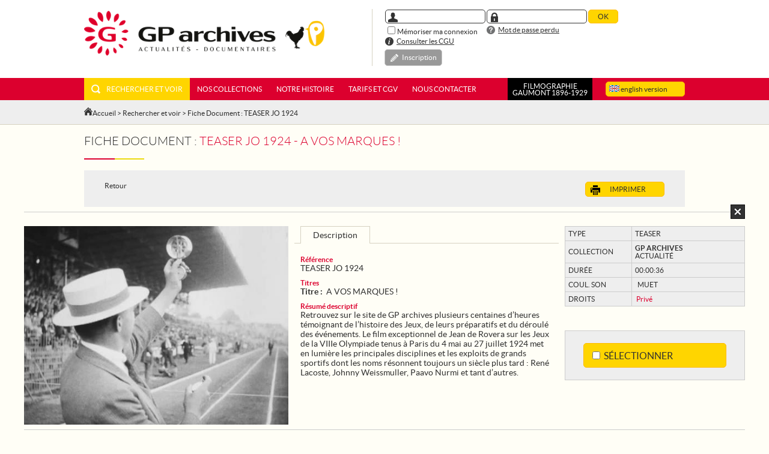

--- FILE ---
content_type: text/html; charset=UTF-8
request_url: https://gparchives.com/index.php?urlaction=doc&id_doc=364879&langue=FR
body_size: 16605
content:
<!DOCTYPE html PUBLIC "-//W3C//DTD XHTML 1.0 Transitional//EN"
	"http://www.w3.org/TR/xhtml1/DTD/xhtml1-transitional.dtd" />
<html xmlns="http://www.w3.org/1999/xhtml">
	<head>
		<meta http-equiv="Content-Type" content="text/html; charset=utf-8" />
		<meta name="viewport" content="width=1250">
	
		<link type="text/css" href="https://gparchives.com/design/css/jquery-ui.min.css" rel="stylesheet" />
		<link href="/opsis/opsis3.2.1/lib/webComponents/select2/css/select2.min.css" rel="stylesheet"/>
		<link rel="stylesheet" href="design/css/general.css?v=3.2.1.34" type="text/css" />
		<!--[if lte IE 7]>
		<link rel="stylesheet" type="text/css" href="design/css/general-ie7.css" />
		<![endif]-->
		<link rel="shortcut icon" type="image/ico" href="design/images/favicon.ico" /> 
		
		<title>GP archives : A VOS MARQUES !</title>
		<script type="text/javascript" src="empty.php?urlaction=constantes"></script>
		<script type="text/javascript" src="/opsis/opsis3.2.1/lib/webComponents/require.js?v=3.2.1.34"></script>
		<script type="text/javascript" >
		require.config({
			baseUrl : '/opsis/opsis3.2.1/lib/webComponents',
			paths: {
				// the left side is the module ID,
				// the right side is the path to
				// the jQuery file, relative to baseUrl.
				// Also, the path should NOT include
				// the '.js' file extension. This example
				// is using jQuery 1.9.0 located at
				// js/lib/jquery-1.9.0.js, relative to
				// the HTML page.
				'jquery' : 'jquery/js/jquery-3.7.1.min',
				'jquery.ui.widget' : 'jquery/js/jquery-ui-1.14.1.min',
				'load-image' : 'jquery.fileupload/load-image.min',
				'tmpl' : 'jquery.fileupload/tmpl.min',
				'canvas-to-blob' : 'jquery.fileupload/canvas-to-blob',
				'select2': 'select2/js/select2.min'
				}
		});
		</script>
		
		<script type="text/javascript" src="/opsis/opsis3.2.1/lib/webComponents/opsis/layout.js?v=3.2.1.34"></script>
		<script type="text/javascript" src="/opsis/opsis3.2.1/lib/webComponents/opsis/detectEnv.js?v=3.2.1.34"></script>
		<script type="text/javascript" > var OW_env_user = new detectEnv(false);</script>

		<script type="text/javascript" src="/opsis/opsis3.2.1/lib/webComponents/opsis/fonctionsJavascript.js?v=3.2.1.34"></script>
		<script type="text/javascript" src='/opsis/opsis3.2.1/lib/webComponents/opsis/rightPanel.js?v=3.2.1.34'></script>
		<script type="text/javascript" src='/opsis/opsis3.2.1/lib/webComponents/opsis/autocomplete-3-2.js?v=3.2.1.34'></script>

		<script type="text/javascript" src='/opsis/opsis3.2.1/lib/webComponents/prototype/prototype.js?v=3.2.1.34'></script>
		<script type="text/javascript" src='/opsis/opsis3.2.1/lib/webComponents/prototype/scriptaculous.js?v=3.2.1.34'></script>

		<script type="text/javascript" src="/opsis/opsis3.2.1/lib/webComponents/jquery/js/jquery-3.7.1.min.js"></script>
        <!--script type="text/javascript" src="/opsis/opsis3.2.1/lib/webComponents/jquery/js/jquery-ui-1.14.1.min.js"></script-->
        <script type="text/javascript">
            var $j=jQuery.noConflict();
            require(["jquery", "jquery.ui.widget"], function(myJQuery) {
                //console.log("jQuery version main", $j.fn.jquery);
                //console.log("jQuery ui version main", $j.ui.version);
            });
            
            window.name='main';
		</script>

		<script type="text/javascript" src="/opsis/opsis3.2.1/lib/webComponents/opsis/general.js?v=3.2.1.34"></script>
		<script type="text/javascript" src="/opsis/opsis3.2.1/lib/webComponents/opsis/cherche.js?v=3.2.1.34"></script>
		<script type="text/javascript" src="/opsis/opsis3.2.1/lib/webComponents/opsis/solr.js?v=3.2.1.34"></script>
		<script type="text/javascript" src="/opsis/opsis3.2.1/lib/webComponents/opsis/panier.js?v=3.2.1.34"></script>

		<script type="text/javascript" src="https://gparchives.com/design//js/general.js?v=3.2.1.34"></script>
		<!--script type="text/javascript" src="/opsis/opsis3.2.1/site/design/js/main.js"></script-->
		
	</head>
		
	<body class="">
			<div id="entete">
		<div class="cont_entete">
			<div class="entete_droit">
				<form name="connexion" id="connexion" method="post" action=""><input name="refer" type="hidden" value="" /><table class="formulaire_login"><tr><td><div class="cadre_champ"><img src="design/images/identifiant.png" alt="Identifiant" /><input type="text" id="login" name="login" value="" /></div></td><td><div class="cadre_champ"><img src="design/images/password.png" alt="Mot de Passe" /><input type="password" id="password" name="password" value="" /></div></td><td><input type="submit" value="OK" class="btn_small" /></td></tr><tr><td><input type="checkbox" value="1" name="autologin" id="autologin"/>Mémoriser ma connexion</td><td colspan="2"><img src="design/images/tips.png" alt="tip" /><a href="index.php?urlaction=loginDemande">Mot de passe perdu</a></td></tr><tr><td colspan="3"><img src="design/images/icngrid-info.png" alt="CGU" /> <a href="#" onclick="showHTML(7)">Consulter les CGU</a></td></tr></table><div class="btn_dark"><table><tr><td><img src="design/images/inscription.png" alt="inscription" /></td><td><a href="index.php?urlaction=inscription">Inscription</a></td></tr></table></div></form>			</div>
			<a href="index.php" class="filmo_hidden"><img src="design/images/logo-gpa-500.png" alt="logo" class="logo" /></a>
			<a href="index.php?urlaction=docListe&filmo" class="filmo_only"><img src="design/images/filmo/logo-filmographie.png" alt="logo" class="logo" /></a>
		</div>
	</div>
	

<div id="menu">
	<div class="cont_menu">
		<div id="choix_langue">
			<a href="index.php?urlaction=doc&id_doc=364879&langue=EN"><img src="design/images/flag_en.gif" alt="en" />&nbsp;english version</a>		</div>
		<ul>
			<li class="filmo_hidden"><a class="active" href="index.php?urlaction=docListe&init"><img src="design/images/loupe.png" />Rechercher et voir</a></li><li class="filmo_only"><a href="index.php">Retour site GP Archives</a></li><li class="filmo_only"><a class="active" href="index.php?urlaction=docListe">Rechercher</a></li><li class="filmo_only"><a href="index.php?html=20">Présentation générale</a></li><li class="filmo_only"><a href="index.php?html=21">Présentation formelle</a></li><li class="filmo_hidden"><a href="#" onclick="toggleMenuCollections();" onmouseover="showMenuCollections();" onmouseout="hideMenuCollections();" id="menu_item_collection">Nos collections</a><ul id="menu_deroulant_collections" onmouseover="showMenuCollections();" onmouseout="hideMenuCollections();"><li><a href="index.php?html=13">Actualités cinématographiques</a></li><li><a href="index.php?html=14">Toute l'info</a></li><li><a href="index.php?html=15">Images contemporaines</a></li><li><a href="index.php?html=16">Images mode & cinéma</a></li><li><a href="index.php?html=17">Documentaires</a></li><li><a href="index.php?html=18">Films d'amateurs</a></li><li><a href="index.php?html=3">Liste des collections</a></li></ul></li><li class="filmo_hidden"><a href="index.php?html=4">Notre histoire</a></li><li class="filmo_hidden"><a href="index.php?html=5">Tarifs et CGV</a></li><li class="filmo_hidden"><a href="index.php?html=8">Nous contacter</a></li><li class="filmo_hidden"><a href="index.php?urlaction=docListe&filmo">FILMOGRAPHIE<br/>GAUMONT 1896-1929</a></li>		</ul>
	</div>
</div>
<div id="sous_menu"><div class="cont_sous_menu"><img src="design/images/icone_home.png" alt="home" /><a href="index.php">Accueil</a> &gt; <a href="index.php?urlaction=docListe#bloc_form_recherche">Rechercher et voir</a> &gt; Fiche Document : TEASER JO 1924</div></div>
<script language='Javascript1.2' >
	form = getFormSolr();
	// récupération de l'objet depuis le champ refine du formulaire de recherche
	if(form != null && typeof form.refine != 'undefined' && form.refine.value!=""){
		obj_refine_solr = JSON.parse(form.refine.value);
	}else{
		obj_refine_solr=new Array();
	}
	
	function dspFolders(str) {
		//alert(str);
		document.getElementById('folders').innerHTML=str;
	}
	
	function updatePanierCount(str) {
		myDom=importXML(str);
		myBalise=myDom.getElementsByTagName('PAN_ID_ETAT');
		for (i=0;i<myBalise.length;i++) {
			if (myBalise[i].firstChild.nodeValue=='1') break;
		}
		myCount=myDom.getElementsByTagName('NB');
		panierCount=document.getElementById('panier_count');
		if (myCount && panierCount) panierCount.innerHTML=myCount[i].firstChild.nodeValue;
	}
	
	
	function refreshFolders(id) {
	
		frm=document.getElementById('folders2');
		if (frm) { 
			frm.src='minimum.php?urlaction=loadPanier&action=expand&display=hierarchique&id='+id+'&id_lang=FR';
 			calcHeight(frm);
 			}
 		panierCount=document.getElementById('panier_count');
 		if (panierCount) {
 			return !sendData('GET','blank.php','xmlhttp=1&urlaction=loadPanier&display=none','updatePanierCount');
 			}
 			
 	}
 		
	function calcHeight(the_iframe) {
	    var height = document.documentElement.clientHeight!=0?document.documentElement.clientHeight:document.body.clientHeight;
	    height -= the_iframe.offsetTop;
	    //alert(height);
	    // not sure how to get this dynamically
	    height= height/2; // whatever you set your body bottom margin/padding to be
	    the_iframe.style.height = height +"px";
	}

function pop (url,haut,larg)
{
	var K=window.open(url,"","menubar=yes,toolbar=no,location=no,history=no,scrollbars=yes,resizable=yes,width="+800+",height="+450);
}

function hideMenuCollections()
{
	$j('#menu_item_collection').removeClass('active_menu_deroulant');
	$j('#menu_deroulant_collections').hide();
}

function showMenuCollections()
{
	$j('#menu_item_collection').addClass('active_menu_deroulant');
	$j('#menu_deroulant_collections').show();
}

function toggleMenuCollections()
{
	$j('#menu_item_collection').toggleClass('active_menu_deroulant');
	$j('#menu_deroulant_collections').toggle();
}

function returnFromAjaxPopin(){
	closePopup(true);
}
</script>



		
		<div id='alertBox'><div id='alertBoxContent'>&nbsp;</div></div>
		
		<div id="conteneur">
			<div id='chooser' class="iframechoose" style='position:absolute;display:none;'> </div>
			
<h1 class="size20">Fiche Document : <span class="red">TEASER JO 1924 - A VOS MARQUES !</span></h1>
<div class="separateur">&nbsp;</div>

<div class="bloc_contenu" style="min-height:23px">
	
	<div class="bloc_gauche">
					<p class="no_marge">
				<a  href='' >Retour</a>			</p>	
			<input type='hidden' name='cartList' id='cartList' value='36775' /><input type='hidden' name='cartList' id='cartList' value='36774' />	</div>
	
	
	<div class="bloc_droit">
		<div class="btn_print">
			<a href="javascript:void(0);" onmouseover="showDropdownMenu('#menu_deroulant_impression')" onmouseout="hideDropdownMenu('#menu_deroulant_impression')" onclick="toggleDropdownMenu('#menu_deroulant_impression')"><img src="design/images/print.png" alt="Imprimer" />Imprimer</a>		</div>
		<ul id="menu_deroulant_impression" class="menu_deroulant" onclick="toggleDropdownMenu('#menu_deroulant_impression')"onmouseover="showDropdownMenu('#menu_deroulant_impression')" onmouseout="hideDropdownMenu('#menu_deroulant_impression')"><li><a href="javascript:void(0);" onclick="popupPrint('export.php?impression=ok&export=doc&id=364879&id_lang=FR&type=doc','main')">Description seule</a></li><li><a href="javascript:void(0);" onclick="popupPrint('export.php?impression=ok&export=doc3Img&id=364879&id_lang=FR&type=doc','main')">Description et 3 images</a></li><li><a href="javascript:void(0);" onclick="popupPrint('export.php?impression=ok&export=docDescImg&id=364879&id_lang=FR&type=doc','main')">Description et toutes les images</a></li><li><a href="javascript:void(0);" onclick="popupPrint('export.php?impression=ok&export=docImg&id=364879&id_lang=FR&type=doc','main')">Toutes les images</a></li></ul>		
	</div>
	<div class="texte_centre">
	&nbsp;
	</div>
</div>




<script language="JavaScript" type="text/javascript">
<!-- 

	function cleanPositionScannedMaterial(first)	{
		if ( $('scannedMaterialDiv') )	{
			var posFromTopDueToLeftCol;
		
			if ($('movieplayer'))	{
				if ( Prototype.Browser.IE )	{
					posFromTopDueToLeftCol =  $('movieplayer').cumulativeOffset().top + $('movieplayer').getHeight() + 105;
					// alert('viewportOffset: ' + $('ow_bouton_fullscreen').cumulativeOffset().top + ' / getHeight : '+ $('ow_bouton_fullscreen').getHeight());
					if (first)	{
						// IE est un peu lent à réagir ce qui génere un petit effet de ressort lors de l'affichage du controller....
						cleanPositionScannedMaterial.delay(1, false);
					}

				}	else	{
					// posFromTopDueToLeftCol	= $('videoplayer').cumulativeOffset().top + $('videoplayer').getHeight();
					posFromTopDueToLeftCol	= $('movieplayer').cumulativeOffset().top + $('movieplayer').getHeight() + 100;
				}
			}	else	{
				posFromTopDueToLeftCol = 320;
			}
			var posFromTopDueToRightCol	= $('fiche_info').cumulativeOffset().top + $('fiche_info').getHeight();
			$('scannedMaterialDiv').setStyle({	top 	: (	posFromTopDueToLeftCol > posFromTopDueToRightCol ? 
															posFromTopDueToLeftCol : posFromTopDueToRightCol)+'px'
											});
		}
	}


function openPageWithSameSizeAndURL(_url)	{
	var new_url = _url +	'&sameSize=true'		+
							'&screenX='				+ ((document.all ? window.screenLeft : window.screenX)-_offset_left)	+
							'&screenY='				+ ((document.all ? window.screenTop : window.screenY)-_offset_top)	+
							'&viewportWidth='		+ document.viewport.getWidth()	+
							'&viewportHeight='		+ document.viewport.getHeight()		+
							'&offsetWidth='			+ _offset_width		+
							'&offsetHeight='		+ _offset_height	+
							'&offset_left='			+ _offset_left		+
							'&offset_top='			+ _offset_top	
							;

	if (myVideo && myVideo.container_width)	{
		new_url +=	'&container_width='		+ myVideo.container_width;
	}	else if ($('container') )	{
		new_url +=	'&container_width='		+ $('container').getWidth();
	}	else {
		new_url +=	'&container_width=330';
	}
	window.location = new_url;
}	

-->
</script>

<script language="JavaScript" type="text/javascript">
<!-- 



function add2cart(id_opt) {
	idCart=document.getElementById('cartList').value;
	commande='add'; //par défaut
	commande=document.getElementById('checkbox'+id_opt).checked?'add':'remove';
	
	if (id_opt=='') return;
	items2add=id_opt;

	//appel AJAX pour ajouter les doc checkés au folder sélectionné
	if (idCart!='' && idCart!=0 && items2add!='') {
		return !sendData('GET','blank.php','xmlhttp=1&urlaction=processPanier&id_panier='+idCart+'&commande='+commande+'&items='+items2add,'updateCarts');
	}
}


function add2cartSimple() {
	idCart=document.getElementById('cartList').value;
	if (idCart!='' && idCart!=0) {
		return !sendData('GET','blank.php','xmlhttp=1&urlaction=processPanier&id_panier='+idCart+'&commande=add&items=364879$','updateCarts');
	}
}

function updateCarts(str) {
	myDom=importXML(str);
	myBalise=myDom.getElementsByTagName('msg_out');
    if (myBalise[0] && myBalise[0].firstChild){
        showAlert(myBalise[0].firstChild.nodeValue,'alertBox','slideDown',200,0); //ne PAS oublier le firstChild
    }
	if (opener.refreshFolders) opener.refreshFolders();
	
}

-->
</script>

<script language="JavaScript" type="text/javascript">
<!-- 
function changeRang(e) {
	var keynum;
	var keychar;
	var numcheck;
	
	if(window.event) // IE
	  {
	  keynum = e.keyCode;
	  }
	else if(e.which) // Netscape/Firefox/Opera
	  {
	  keynum = e.which;
	  }
	if (keynum==13)	{	
		// alert("About to goRang : " + document.getElementById('rang') + ' / ' + 0 + ' / ' + );
		goRang(document.getElementById('rang'), 0, );
	}
}	

-->
</script>
<script language="JavaScript" type="text/javascript">
<!-- 

self.document.title="GP archives : TEASER JO 1924 - A VOS MARQUES !";

window.onbeforeunload=confirmExit;

function confirmExit() {if (myPanel && myPanel._hasChanged) return '';}

function goRang(obj,rangold,rangmax){
	rangnew=parseInt(obj.value,10);
	if((rangnew>0)&&(rangnew<=rangmax)&&(rangnew!=rangold)){
		if(0)	{
			document.location.href="index.php?urlaction=doc&rang="+rangnew+"&id_panier="+'';
		}	else	{
			document.location.href="index.php?urlaction=doc&rang="+rangnew;
		}		
	}	else {
		obj.value=rangold;
	}
}

function hidePanel(){
	if(document.getElementById('sidecommande')) document.getElementById('sidecommande').style.display='none';
}
function showPanel(it){

	if(it=='story'){
		params= {
			videoLength 					: 	"",
			mode							:	"storyboard:document",
			xslForm							:	"oraoweb_storyboard_aff",
			formName						:	"form2",
			language						: 	'FR',
			displayBar						:	false,
			nbLignes						:	12
		}
	}else if(it =='extraits'){
		params= {
			defaultTCIN 					: 	"00:00:00:00",
			videoLength 					: 	"00:00:36:14",
			msgConfirmAbanbon				: 	"Toutes les modifications seront abandonnées ! Confirmer ?",
			msgTitreDefaut					:	"Sans titre",
			mode							:	"extrait",
			imgDir							: 	"design/OraoWeb/boutons/",
			language						: 	'FR',
			displayBar						:	true
		}
	}
	if(params) {
		if(document.getElementById('sidecommande')) document.getElementById('sidecommande').style.display='block';
		if (typeof(myPanel)=='undefined') {myPanel=new rightPanel(myVideo,'364879',params);}	
		else {myPanel.init(myVideo,'364879',params);} //on réutilise l'objet s'il existe déjà
		myPanel.resetContent(); //mais on le vide !
		myPanel.tooltips['rp_add_new']="Créer un nouvel extrait";
		myPanel.dspBar();
		myPanel.refreshContent();
		//if(it =='extraits' && !myVideo) loadVideo();
	}
}
// Reprise de fonctionsGeneral en commentant le masquage des images
function toggleDisplay(btn) {
	// Addition PVK to unselect selection before any panel switch
	// if(myPanel && myPanel.selectExtrait) myPanel.selectExtrait('');
	// NB selectExtrait('') seems to have a bug in it...
	if (myVideo && myVideo.UnSetSelection) {
		myVideo.UnSetSelection();
	}

	arrBtn=btn.parentNode.parentNode.getElementsByTagName(btn.nodeName); //liste des onglet
	
	for (i=0;i<arrBtn.length;i++) {

		if (arrBtn[i]==btn) {
			
			btn.className='selected';
			mes2=document.getElementById(btn.getAttributeNode('related_div').value);
			document.getElementById(btn.getAttributeNode('related_div').value).style.display='block';
			
			//Le sidecommande qui comprend rightPanel doit suivre l onglet selectionne.
			sidecommandeObj=document.getElementById('sidecommande').cloneNode(true); //clonage du sidecommande
			
			//suppression du sidecommande original
			document.getElementById('sidecommande').parentNode.removeChild(document.getElementById('sidecommande')); 
			
			//re création du sidecommande dans l onglet sélectionné
			document.getElementById(btn.getAttributeNode('related_div').value).appendChild(sidecommandeObj); 
			
		} else {
			arrBtn[i].className='';
			if (!arrBtn[i].getAttribute('related_div')) continue;
			document.getElementById(arrBtn[i].getAttributeNode('related_div').value).style.display='none';									
		}				
	}	

	if ( $('scannedMaterialDiv') )	{
		// Fait apparaitre ou disparaitre les documents scannés
		if (btn.getAttribute('related_div') == 'showDesc')	{
			$('scannedMaterialDiv').setStyle({	visibility: 'visible'});
		}	else	{
			$('scannedMaterialDiv').setStyle({visibility: 'hidden'});
		}
	}
}


function chercheChamp(f,value) {
	value=value.replace(/(<([^>]+)>)/ig,"");
	document.getElementById("chFields[100]").value=f;
	document.getElementById("chValues[100]").value=value;
	document.getElementById("chValues2[100]").value="";
	document.formRebond.submit();
}

var myVideo;
var myPanel;

function loadVideo() {
	if(document.getElementById('poster')){
		document.getElementById('poster').src='design/images/wait4video.gif';
	}

	//Préparation du fichier	
	return !sendData('GET','blank.php','xmlhttp=1&urlaction=prepareVisu&method=QT&action=visu&id=364879','displayVideo');
	
}

/*function displayVideo(str) {
	
	if(document.getElementById('poster')){
		document.getElementById('poster').style.display='none';
	}	
	//alert(str);
	myDom=importXML(str);
	myBalise=myDom.getElementsByTagName('mediaurl');
	video_mediaurl=myBalise[0].firstChild.nodeValue;

	myBalise=myDom.getElementsByTagName('width');
	video_width=myBalise[0].firstChild.nodeValue;
	
	myBalise=myDom.getElementsByTagName('height');
	video_height=myBalise[0].firstChild.nodeValue;	

	myBalise=myDom.getElementsByTagName('scale');
	video_scale=myBalise[0].firstChild.nodeValue;

	myBalise=myDom.getElementsByTagName('mimetype');
	video_mimetype=myBalise[0].firstChild.nodeValue;
	
	try {
		myBalise=myDom.getElementsByTagName('offset');
		video_offset=myBalise[0].firstChild.nodeValue;
	}
	catch (e) { 
		video_offset='00:00:00:00';
	}

	try {
		myBalise=myDom.getElementsByTagName('tcin');
		video_tcin=myBalise[0].firstChild.nodeValue;
	}
	catch (e) { 
		video_tcin='00:00:00:00';
	}

	try {
		myBalise=myDom.getElementsByTagName('tcout');
		video_tcout=myBalise[0].firstChild.nodeValue;
	}
	catch (e) { 
		video_tcout='00:00:00:00';
	}
	
	var player_options = {
		url	 					: video_mediaurl		,
		preset					: 'movie_options_OPSIS' ,
		expectedQTversion		: '7.1'					,
		quicktimeDetection		: true					,
		autoplay				: true					,
//		config_help				: true					,
		width					: video_width			, 
		height					: video_height			,
		scale					: 'tofit'				, 
		imageRootURL			: 'design/OraoWeb/'	,
		popUpFullscreen         : false    				, 
		typeMime				: video_mimetype		,
		timecode_lag			: video_offset			,
		timecode_IN				: video_tcin			,
		timecode_OUT			: video_tcout			,
		free_vertical_height	: 116					,
		free_height_above		: 125					,
		free_lateral_width_in_FS: 5						,
		free_lateral_width		: 582					,
		help_panel_target		: 'fiche_info'			,
		//window_position_x		: _window_position_x	,
		//window_position_y		: _window_position_y	,
		//window_default_width	: _window_default_width	,
		//window_default_height	: _window_default_height,
		minimum_available_width : 942					,
		minimum_available_height: 500					,
		//container_width_after_FS: _container_width		,
		//offset_width			: _offset_width			,
		//offset_height			: _offset_height		,
		
		onMovieFullScreen		: function() {
			$('fiche_info').setStyle({	width   : '1px',
										left    : '1px',
										visibility: 'hidden'
										});
			if (! Prototype.Browser.IE) {
				var tmpLeft;
				tmpLeft = (document.viewport.getWidth() - $('movieplayer').getWidth())/2;
				$('movieplayer').setStyle({	marginLeft 	: tmpLeft+'px'});
			}		
			cleanPositionScannedMaterial(true);
		},
		onMovieScreenSizeChanged		: function() {
			$('fiche_info').setStyle({	width   : (player_options.free_lateral_width -21) +'px',
										left 	: (document.viewport.getWidth() - player_options.free_lateral_width + 20 )+'px',
										visibility: 'visible'
										});
			if (! Prototype.Browser.IE) {
				$('movieplayer').setStyle({	marginLeft 	: '0px'});
			}		
			cleanPositionScannedMaterial(true);
		},
		onMovieEndFullScreen	: function() {							
			$('fiche_info').setStyle({	width   : (player_options.free_lateral_width -21) +'px',
										left 	: (document.viewport.getWidth() - player_options.free_lateral_width + 20 )+'px',
										visibility: 'visible'
										});
			if (! Prototype.Browser.IE) {
				$('movieplayer').setStyle({	marginLeft 	: '0px'});
			}		
			cleanPositionScannedMaterial(true);

		},
		language				: 'fr'
	};
	
	myVideo = new OW_OraoWeb_Player('container', player_options);
	
	parent.myVideo=myVideo;
	if (parent.myPanel) {
		parent.myPanel.video=myVideo; 
		parent.myPanel.defaultTCIN=video_tcin; 
		parent.myPanel.videoLength=video_tcout; 
	}
}*/


function showTabDescription(num_tab)
{
	$j('#liste_tabs li').removeClass('selected_tab');
	$j('#liste_tabs li').eq(num_tab).addClass('selected_tab');
	
	$j('#contents_tab div').hide();
	$j('#contents_tab div').eq(num_tab).show();
}

$j(document).ready
(
	function()
	{
		if  ($j('#media_space').length==0 && $j('div.cadre_info').length==0)
		{
			$j('div.cont_donnees_doc').width(1000);
			$j('div.cont_donnees_doc').css('margin-left','0px');

			$j('div.fiche_doc_info').css('margin-left','0px');
			
			$j('div.fiche_doc_cadre_video').width(0);
		}
	}
)

-->
</script>

<div class="cont_donnees_doc">
	<div style="height:24px;">
		<a href="index.php#bloc_form_recherche" class="lien_retour"><img src="design/images/retour.jpg" alt="Retour" title="Retour" /></a>
		<hr />
	</div>
		<div class="fiche_doc_cadre_video">
		<script language="Javascript" type="text/javascript">

var _video_id;
var _visu_type = 'document';
var image_default;
var _video_width = 480;
// var _use_html = false ; 
// var _use_QT = false ; 

if(typeof _use_html == 'undefined'){
	var _use_html = true;
}
if(typeof _use_QT == 'undefined'){
	var _use_QT = true;
}
var _useGetVisioUrl = true;
var myVideo=null;
var _player_options={};
// var ua = navigator.userAgent.toLowerCase(); 
var lien_css=null;
// var ref_var  = null;
var _pattern = "_vis";
var allow_multiple_files_by_pattern = false ; 


if(typeof method_visu == 'undefined'){
	var method_visu ='QT';
}


function loadOraoPlayer(video_id, video_width, pattern, player_options, useGetVisioUrl, visu_type,ref_var_name,detectEnvCalled) {	// MS ajout de visutype en argument pour les materiels sur demo
	if(typeof detectEnvCalled === 'undefined') {
		detectEnvCalled = false;
	}
	console.log( "loadOraoPlayer" );
	if( ( typeof OW_env_user == 'undefined' || OW_env_user.ready !== true ) && typeof detectEnv != 'object' ){
		if( detectEnvCalled ) {
			//On évite de rappeler detectEnv et surtout loadOraoPlayer si cela a déjà été fait lors de la précédente boucle
			return;
		}
		var xmlhttp;
		if (window.XMLHttpRequest)
		{// code for IE7+, Firefox, Chrome, Opera, Safari
			xmlhttp=new XMLHttpRequest();
		}
		else
		{// code for IE6, IE5
			xmlhttp=new ActiveXObject("Microsoft.XMLHTTP");
		}
		xmlhttp.onreadystatechange=function() {
			if (xmlhttp.readyState==4) { /* COMPLETE */
				if (xmlhttp.status==200) { /*HTTP PAGE OK */
					eval(xmlhttp.responseText);
					OW_env_user = new detectEnv(false);
					loadOraoPlayer(video_id, video_width, pattern, player_options, useGetVisioUrl, visu_type,ref_var_name, true);
				}
			}
		}
		xmlhttp.open("GET","/opsis/opsis3.2.1/lib/webComponents/opsis/detectEnv.js",true);
		xmlhttp.send();
		return;
	}

	// permet de rediriger vers la version simple du player via le player options 
	if((typeof player_options != 'undefined' && player_options != null && typeof player_options['use_simple_player'] != 'undefined' && player_options['use_simple_player'])
	|| (typeof OW_env_user != 'undefined' && (OW_env_user.env_OS == 'iPhone'))){
		loadSimpleOraoPlayer(video_id, video_width, pattern,player_options,visu_type);
		return 1 ; 
	}
	_pattern = pattern;
	
	if(visu_type){		// test visu_type parametre >>> si il n'est pas défini on prend le default (document)
		_visu_type = visu_type;
	}

	if (video_id)
		_video_id = video_id;

	if (video_width)
		_video_width = video_width;


	if (useGetVisioUrl)
		_useGetVisioUrl = useGetVisioUrl;
	else
		_useGetVisioUrl = false;

	if (player_options)
		_player_options = player_options;
	else
		_player_options={};

	try{
		_player_options['OW_env_user'] = OW_env_user;
	}catch(e){
		console.log("fail passage OW_env_user dans player_options");
	}
	
	if(typeof player_options['visu_flag_decoup'] !='undefined' &&  player_options['visu_flag_decoup']){
		_visu_type += "&decoup="+player_options['visu_flag_decoup'];
	}
		
	addPrms = {};
	if(ref_var_name){
		addPrms['ref_var'] = ref_var_name;
	}
	
	if(typeof player_options['visu_flag_decoup'] !='undefined' ){
		if(typeof player_options['visu_flag_decoup'] == 'boolean'){
			player_options['visu_flag_decoup'] = player_options['visu_flag_decoup'].toString();
		}
		_visu_type += "&decoup="+player_options['visu_flag_decoup'];
	}
	
	if (typeof(hash)!= 'undefined' && hash!='') {
		str_hash = '&h='+hash;
	} else {
		str_hash = '';
	}
        
//       B.RAVI 2016-04-08 permet d'ajouter des parametres $_GET supplémentaires à prepareVisu.php
        var str_add_params='';
        for (var prop in player_options['addParamsToPHPScript']) {
//            console.log(prop+' '+typeof(player_options['addParamsToPHPScript'][prop]));
            if (typeof(player_options['addParamsToPHPScript'][prop])== 'string' && player_options['addParamsToPHPScript'][prop]!='') {
                str_add_params+='&'+prop+'='+player_options['addParamsToPHPScript'][prop];
            }
        }
        
	// NB 06 08 2015 langue du player pour affichage des tooltips dans la bonne langue notemment
			player_options.language='FR'.toLowerCase();
	
	if(player_options &&  player_options['container_id'] && typeof $j != 'undefined'){
		image_default=$j('#'+player_options['container_id']+" #poster").attr('src');
		try{
			player_options['poster_width'] = $j('#'+player_options['container_id']+" #poster").width() ; 
			player_options['poster_height'] = $j('#'+player_options['container_id']+" #poster").height() ; 
		}catch(e){}
		$j('#'+player_options['container_id']+" #poster").attr('src','design/images/wait4video.gif').addClass('wait4video');
		if($j('#'+player_options['container_id']+" #poster").css("visibility") == 'hidden'){
			$j('#'+player_options['container_id']+" #poster").css("visibility","");
		}
	}else if(_video_id && document.getElementById('poster')){
		image_default=document.getElementById('poster').src;
		
		player_options['poster_width'] = document.getElementById('poster').width ; 
		player_options['poster_height'] = document.getElementById('poster').height ; 
		
		$j('#'+player_options['container_id']+'.audio_poster').removeClass('audio_poster');
		
		document.getElementById('poster').src=''; // MS - 15.09.16 - on passe d'abord la source à "" car on utilise src=wait4video pour changer le css, mais la modif css arrive avant que l'image soit chargée, on vide donc l'image précédente avant de changer la src de façon à ce que la nouvelle regle css s'applique à une image vide le temps que l'image soit chargée. 
		document.getElementById('poster').src='design/images/wait4video.gif';
		document.getElementById('poster').className += " wait4video";
		if($j("#poster").css("visibility") == 'hidden'){
			$j("#poster").css("visibility","");
		}
	}
	if (_use_html && OW_env_user.techs.html5){
		// lien_css = document.createElement('link');
		if(player_options && player_options['css_path']){
			css_path = player_options['css_path']+"/ow-html5.css";
		}else{
			css_path = "/opsis/opsis3.2.1/lib/webComponents/oraoweb/css/ow-html5.css";
		}
		
		// On clone le player_options dans les paramètres additionnels
		addPrms['player_options'] = $j.extend({},player_options);
		
		addPrms['player_options']['infos'] = {
			'id' : _video_id , 
			'visu_type' : _visu_type 
		}
		if(OW_env_user.browser == 'Explorer' && OW_env_user.browserVersion<11){
			requirejs(['oraoweb/html5/OWH_player'],function(){
				requireCSS(css_path,function(){
					return !sendData('GET','empty.php','xmlhttp=1&urlaction=prepareVisu&method='+method_visu+'&action=visu&pattern='+pattern+'&id='+_video_id+'&type='+_visu_type+str_hash+str_add_params,'displayVideoHTML',false,true,addPrms);
				});
			});
		}else{
			requirejs(['oraoweb/html5/OWH_player','hls.js/hls'],function(owh,hls){
				window.Hls = hls;
				requireCSS(css_path,function(){
					return !sendData('GET','empty.php','xmlhttp=1&urlaction=prepareVisu&method='+method_visu+'&action=visu&pattern='+pattern+'&id='+_video_id+'&type='+_visu_type+str_hash+str_add_params,'displayVideoHTML',false,true,addPrms);
				});
			});
		}
	}
	else if (_use_QT && OW_env_user.techs.qt){
	
		// lien_css = document.createElement('link'); 
		if( player_options && player_options['css_path']){
			css_path = player_options['css_path']+"/ow-quicktime.css";
		}else{
			css_path = "/opsis/opsis3.2.1/lib/webComponents/oraoweb/css/ow-quicktime.css";
		}
		
		// On clone le player_options dans les paramètres additionnels
		addPrms['player_options'] = $j.extend({},player_options);
		addPrms['player_options']['infos'] = {
			'id' : _video_id , 
			'visu_type' : _visu_type 
		}
		requirejs(['oraoweb/quicktime/AC_QuickTime','oraoweb/quicktime/OW_player'],function(){
			requireCSS(css_path,function(){
				return !sendData('GET','empty.php','xmlhttp=1&urlaction=prepareVisu&method='+method_visu+'&action=visu&pattern='+pattern+'&id='+_video_id+'&type='+_visu_type+str_hash+str_add_params,'displayVideoQT',false,true,addPrms);
			});
		});
	}
	else { // if( OW_env_user.techs.flash) // MS - on devrait check la présence de flash et ajouter un cas default expliquant qu'une des technos est necessaire (html5 / qt / flash )

		$j.getScript('/opsis/opsis3.2.1/lib/webComponents/oraoweb/flash/swfobject.js');
	
		if(player_options && player_options['css_path']){
			css_path = player_options['css_path']+"/ow-jwplayer.css";
		}else{
			css_path  = "/opsis/opsis3.2.1/lib/webComponents/oraoweb/css/ow-jwplayer.css";
		}


		if(player_options && player_options['noControllerFlash'] && player_options['noControllerFlash']==true){
			player_options['code_controller'] = null;
		}

		// On clone le player_options dans les paramètres additionnels
		addPrms['player_options'] = $j.extend({},player_options);
		
		requirejs(['oraoweb/flash/jwplayer','oraoweb/flash/OJW_player'],function(){
			requireCSS(css_path,function(){
				return !sendData('GET','empty.php','xmlhttp=1&urlaction=prepareVisu&method='+method_visu+'&action=visu&pattern='+pattern+'&id='+_video_id+'&type='+_visu_type+str_hash+str_add_params,'displayVideoFlash',false,true,addPrms);
			});
		});

	}
}

function loadSimpleOraoPlayer(video_id, video_width, pattern,player_options,visu_type)
{
	_pattern = pattern;
		
	if(visu_type){		// test visu_type parametre >>> si il n'est pas défini on prend le default (document)
		_visu_type = visu_type;
	}


	if (video_id)
		_video_id = video_id;

	if (video_width)
		_video_width = video_width;

	if (player_options)
		_player_options = player_options;
	else
		_player_options={};

	var addPrms = {};
		
	if (_use_html && OW_env_user.techs.html5)
	{
		// MS - 10.07.17 pas besoin d'updater les lien css si on affiche du displaySimpleVideoHTML étant donné qu'on utilise le controleur natif (ou pas)
		// Je laisse pour l'exemple si jamais on devait un jour ajouter un comportement similaire pour charger une version spéciale de la css destinée à ce cas précis (par ex ow-simple-html5.css);
		/*lien_css = document.createElement('link');
		if(player_options && player_options['css_path']){
			lien_css.href = player_options['css_path']+"/ow-html5.css";
		}else{
			lien_css.href = "/opsis/opsis3.2.1/lib/webComponents/oraoweb/css/ow-html5.css";
		}		
		lien_css.rel = "stylesheet";
		lien_css.type = "text/css";
		already_included = false ; 
		$j("head link").each(function(idx,elt){
			if(($j(elt).get(0).href == lien_css.href)){
				already_included= true ; 
			}
		});
		if(!already_included){
			document.getElementsByTagName("head")[0].appendChild(lien_css);
		}*/
		// On clone le player_options dans les paramètres additionnels
		addPrms['player_options'] = $j.extend({},player_options);
		return !sendData('GET','empty.php','xmlhttp=1&urlaction=prepareVisu&method='+method_visu+'&action=visu&pattern='+pattern+'&id='+_video_id+'&type='+_visu_type,'displaySimpleVideoHTML',false,true,addPrms);
	}
	else
	{
		// On clone le player_options dans les paramètres additionnels
		addPrms['player_options'] = $j.extend({},player_options);
		//affichage du player flash
		return !sendData('GET','empty.php','xmlhttp=1&urlaction=prepareVisu&method='+method_visu+'&action=visu&pattern='+pattern+'&id='+_video_id+'&type='+_visu_type,'displaySimpleVideoFlash',false,true,addPrms);
	}
}

function displaySimpleVideoHTML(str,additionalParams)
{
	// alert("displaySimpleVideoHTML \n"+str);
	if (typeof(additionalParams)=='undefined') {
		additionalParams=null;
	}

	// Le player_options est maintenant cloné puis passé depuis loadOraoPlayer via additionalParams => permet d'éviter de modifications concurrentes du player_options
	if(typeof additionalParams == 'object' && additionalParams!=null &&  typeof additionalParams['player_options'] == 'object'){
		var local_player_options=additionalParams['player_options'];
	}else{
		var local_player_options=_player_options;
	}
	myDom=importXML(str);
	myBalise=myDom.getElementsByTagName('mediaurl');
	
	if (myBalise[0].childNodes.length!=0)
	{
		try {
			video_mediaurl = "";
			var videos_mediaurl = [];
			// MS - point sur ce code displaySimpleVideoHTML : 
			// - on récupère correctement les xml prepareVisu contenant de multiples mats (qualités définies par le pattern par ex)
			// - ces mats multiples sont traités comme dans la fonction displayVideoHTML meme si ici on ne fonctionne de toute façon qu'avec un seul média, le premier de la liste renvoyée par prepareVisu
			// - dans le cas iphone on récupérera donc le HLS, qui devrait etre weighted plus lourdement que les autres médias, si il existe et est disponible. 
			
			if(typeof OW_env_user != 'undefined' && (OW_env_user.env_OS == 'iPhone')){
				j=0;
				list_files = [];
				// console.log(myBalise[0].childNodes);
				for(var i = 0; i < myBalise[0].childNodes.length; i++) {
					if(myBalise[0].childNodes[i].nodeName!='#text'){
						list_files [j] = myBalise[0].childNodes[i].nodeName;
						videos_mediaurl[j] = myBalise[0].childNodes[i].childNodes[0].nodeValue;
						if (video_mediaurl == "") video_mediaurl =videos_mediaurl[0];
						j++;
					}
				}
			}else if (_pattern != null && typeof(_pattern) == "object") {
				for(var i = 0; i < _pattern.length; i++) {
					var obj = myBalise[0].getElementsByTagName(_pattern[i]);
					if (obj[0]) {
						videos_mediaurl[i] = obj[0].firstChild.nodeValue;
						if (video_mediaurl == "") video_mediaurl = obj[0].firstChild.nodeValue;
					}
					else delete _pattern[i];
				}
			}else if(allow_multiple_files_by_pattern && myBalise[0].childNodes.length>0){
				j=0;
				list_files = [];
				// console.log(myBalise[0].childNodes);
				for(var i = 0; i < myBalise[0].childNodes.length; i++) {
					if(myBalise[0].childNodes[i].nodeName!='#text'){
						list_files [j] = myBalise[0].childNodes[i].nodeName;
						videos_mediaurl[j] = myBalise[0].childNodes[i].childNodes[0].nodeValue;
						if (video_mediaurl == "") video_mediaurl =videos_mediaurl[0];
						j++;
					}
				}
			}
			if (video_mediaurl == "" && typeof videos_mediaurl[0] != 'undefined'){
				video_mediaurl = videos_mediaurl[0];
			}else if (video_mediaurl == ""){
				video_mediaurl=myBalise[0].firstChild.nodeValue;	
			}
		}
		catch (e) {
			video_mediaurl='';
		}
		myBalise=myDom.getElementsByTagName('width');
		my_width=myBalise[0].firstChild.nodeValue;
		myBalise=myDom.getElementsByTagName('height');
		my_height=myBalise[0].firstChild.nodeValue/my_width*_video_width;
	}
	else
	{
		video_mediaurl='';
		myBalise=myDom.getElementsByTagName('width');
		my_width=400;
		myBalise=myDom.getElementsByTagName('height');
		my_height=300/my_width*_video_width;
	}

	if (local_player_options['width'] > 0)
		_video_width = local_player_options['width'];
	if (local_player_options['height'] > 0)
		my_height = local_player_options['height'];

	if(local_player_options['muted']== true){
		muted=" muted='true' ";
	}else{
		muted='';
	}

	if(typeof local_player_options['movie_background_color'] != 'undefined'){
		movie_background_color=local_player_options['movie_background_color'];
	}else{
		movie_background_color='black';
	}

	 var controls= " controls='controls' ";
	if(local_player_options['controls'] == false  ){
		controls='';
	}

	// var player_options=_player_options;

	var autoplay='';

	if (local_player_options['autoplay']==true)
		autoplay=' autoplay="autoplay" ';

	myBalise=myDom.getElementsByTagName('vignette');

	if(typeof local_player_options['image'] == 'undefined'){
		local_player_options['image']=image_default;
	}
	
	if(typeof local_player_options['res_vignette_width'] != 'undefined'){
		img_width = local_player_options['res_vignette_width'];
	}else if(typeof local_player_options['width'] != 'undefined'){
		img_width = local_player_options['width'];
	}else{
		img_width = 400 ; 
	}
	
	if (typeof local_player_options['image'] == 'undefined' && myBalise[0].firstChild!=null)
		local_player_options['image']='makeVignette.php?image='+myBalise[0].firstChild.nodeValue+'&w='+img_width+'&kr=1'; 
		// MS - si on est dans le cas du player simple, si on use le poster, on ne souhaite pas avoir l'overlay poster (&ol=player) car redondant avec affichage par défaut du controller html5
	
	if(local_player_options &&  local_player_options['container_id']){
		container_id = local_player_options['container_id'];
	}else{
		container_id ='container';
	}
	if(typeof local_player_options['preroll'] != 'undefined' && typeof local_player_options['preroll_url'] && local_player_options['preroll'] &&  local_player_options['preroll_url'] != ''){
		queueVideo = function(event) {
				video_elem = $j("#"+container_id+" video").get(0);
				video_elem.poster=null;
				video_elem.autoplay = 'true';
				video_elem.src=video_mediaurl;
				video_elem.removeEventListener('ended',queueVideo,false);
			}
		$j("#"+container_id).html('<video id="player_html_simple" style="background-color:'+movie_background_color+';" poster="'+local_player_options['image']+'" width="'+_video_width+'" '+muted+'height="'+my_height+'"'+controls+autoplay+'>'+
		'<source src="'+local_player_options['preroll_url']+'" />'+
		'</video>');
		$j("#"+container_id+" video").get(0).addEventListener('ended',queueVideo,false);
	}else{
		$j("#"+container_id).html('<video id="player_html_simple" style="background-color:'+movie_background_color+';" poster="'+local_player_options['image']+'" width="'+_video_width+'" '+muted+'height="'+my_height+'"'+controls+autoplay+'>'+
		'<source src="'+video_mediaurl+'" />'+
		'</video>');
	}
	if(typeof local_player_options['onPlayerReady'] == 'function' && $j("#"+container_id+" #player_html_simple").length>0){
		$j("#"+container_id+" #player_html_simple").get(0).addEventListener('loadedmetadata',function(){
			if(typeof local_player_options.onPlayerReady == 'function'){
				try{
					local_player_options.onPlayerReady();
				}catch(e){
					console.log("orao loadPlayerSimpleHTML - crash callback onPlayerReady :"+e);
				}
			}
		},false)
	}
	
	local_player_options['url']=video_mediaurl;
	local_player_options['player']='/opsis/opsis3.2.1/lib/webComponents/oraoweb/flash/player5-licensed.swf';
	local_player_options['width']=_video_width;
	local_player_options['height']=my_height;

	local_player_options['onSelectionSliderChange'] = function(){if(typeof myPanel != "undefined") myPanel.updateSelection();};
	finalizePlayer(local_player_options);

	//MS -17/04/2012 muted en attribut de <video> sur safari ne marche pas >> on regle par un timeout
	if(local_player_options['muted']==true){
		setTimeout(function(){document.getElementById('player_html_simple').muted=true; },1);
	}
}

function displaySimpleVideoFlash(str,additionalParams){
	if (typeof(additionalParams)=='undefined') {
		additionalParams=null;
	}
	
	if(_player_options &&  _player_options['container_id'] && typeof $j != 'undefined'){
		$j('#'+_player_options['container_id']+" #poster").css('display','none');
	}else if(document.getElementById('poster')){
		document.getElementById('poster').style.display='none';
	}
	myDom=importXML(str);

	myBalise=myDom.getElementsByTagName('mimetype');
	video_mimetype=myBalise[0].firstChild.nodeValue;

	try {
		myBalise=myDom.getElementsByTagName('mediaurl');
		video_mediaurl=myBalise[0].firstChild.nodeValue;
	}
	catch (e) {
		video_mediaurl='';
	}

	try {
		myBalise=myDom.getElementsByTagName('width');
		my_width=myBalise[0].firstChild.nodeValue;
	}
	catch (e) {
		my_width=0;
	}

	try {
		myBalise=myDom.getElementsByTagName('height');
		my_height=myBalise[0].firstChild.nodeValue;
	}
	catch (e) {
		my_height=0;
	}


	var player_options=_player_options;

	player_options['url'] = video_mediaurl;

	player_options['typeMime']= video_mimetype;

	player_options['player']='/opsis/opsis3.2.1/lib/webComponents/oraoweb/flash/player5-licensed.swf';
	if (!player_options['width'] > 0)
		player_options['width']=_video_width;
	if (!player_options['height'] > 0)
		player_options['height']=(my_height/my_width)*_video_width;

	if (!player_options['controlbar'])
		player_options['controlbar']='bottom';

	player_options.simpleController = true;

	try {
		myBalise=myDom.getElementsByTagName('tcin');
		video_tcin=myBalise[0].firstChild.nodeValue;
	}
	catch (e) {
		video_tcin='00:00:00:00';
	}

	try {
		myBalise=myDom.getElementsByTagName('tcout');
		video_tcout=myBalise[0].firstChild.nodeValue;
	}
	catch (e) {
		video_tcout='00:00:00:00';
	}

	if(_player_options['muted']){
		player_options['muted']=_player_options['muted'];
	}

	if(typeof player_options['res_vignette_width'] != 'undefined'){
		img_width = player_options['res_vignette_width'];
	}else if(typeof player_options['width'] != 'undefined'){
		img_width = player_options['width'];
	}else{
		img_width = 400 ; 
	}
	
	myBalise=myDom.getElementsByTagName('vignette');
	if (myBalise[0].firstChild!=null)
		player_options['image']='makeVignette.php?image='+myBalise[0].firstChild.nodeValue+'&w='+img_width+'&kr=1';


	if(player_options &&  player_options['container_id']){
		container_id = player_options['container_id'];
	}else{
		container_id ='container';
	}

	player=new OJW_player(container_id,player_options);

	myVideo = player;
	if(typeof myPanel != 'undefined'){
		myPanel.video=myVideo;
		myPanel.defaultTCIN=video_tcin;
		myPanel.videoLength=video_tcout;
		if(!myPanel.readOnly && (myPanel.mode=="extrait" || myPanel.mode=="sequence" || myPanel.mode=="document")) myVideo.ShowSelectionSlider();
	}
	else{
		if(typeof parent != "undefined" ){
			try{
				parent.myVideo=myVideo;
				if (typeof parent.myPanel != "undefined") {
					parent.myPanel.video=myVideo; 
					parent.myPanel.defaultTCIN=video_tcin; 
					parent.myPanel.videoLength=video_tcout; 
					if(!parent.myPanel.readOnly && (parent.myPanel.mode=="extrait" || parent.myPanel.mode=="sequence" || parent.myPanel.mode=="document")) myVideo.ShowSelectionSlider();
				}
			}catch(e){
				console.log("crash alimentation données player frame parent : ");
				console.log(e);
			}
		}
	}

	finalizePlayer(player_options);
}


function displayVideoFlash(str,additionalParams) {
	if (typeof(additionalParams)=='undefined') {
		additionalParams=null;
	}
	
	if(_player_options &&  _player_options['container_id'] && typeof $j != 'undefined'){
		$j('#'+_player_options['container_id']+" #poster").css('display','none');
	}else if(document.getElementById('poster')){
		document.getElementById('poster').style.display='none';
	}
	myDom=importXML(str);

	try {
		myBalise=myDom.getElementsByTagName('mimetype');
		video_mimetype = "";
		var videos_mimetype = [];
		if (_pattern != null && typeof(_pattern) == "object") {
			for(var i = 0; i < _pattern.length; i++) {
				var obj = myBalise[0].getElementsByTagName(_pattern[i]);
				if (obj[0]) {
					videos_mimetype[i] = obj[0].firstChild.nodeValue;
					if (video_mimetype == "") video_mimetype = obj[0].firstChild.nodeValue;
				}
			}
		}
		if (video_mimetype == "") video_mimetype=myBalise[0].firstChild.nodeValue;
	}
	catch (e) {
		video_mimetype='';
	}

	try {
		myBalise=myDom.getElementsByTagName('mediaurl');
		video_mediaurl = "";
		var videos_mediaurl = [];
		if (_pattern != null && typeof(_pattern) == "object") {
			for(var i = 0; i < _pattern.length; i++) {
				var obj = myBalise[0].getElementsByTagName(_pattern[i]);
				if (obj[0]) {
					videos_mediaurl[i] = obj[0].firstChild.nodeValue;
					if (video_mediaurl == "") video_mediaurl = obj[0].firstChild.nodeValue;
				}
				else delete _pattern[i];
			}
		}else if(allow_multiple_files_by_pattern && myBalise[0].childNodes.length>0){
			j=0;
			list_files = [];
			// console.log(myBalise[0].childNodes);
			for(var i = 0; i < myBalise[0].childNodes.length; i++) {
				if(myBalise[0].childNodes[i].nodeName!='#text'){
					list_files [j] = myBalise[0].childNodes[i].nodeName;
					videos_mediaurl[j] = myBalise[0].childNodes[i].childNodes[0].nodeValue;
					if (video_mediaurl == "") video_mediaurl =videos_mediaurl[0];
					j++;
				}
			}
		}
		if (video_mediaurl == "") video_mediaurl=myBalise[0].firstChild.nodeValue;
	}
	catch (e) {
		console.log(e);
		video_mediaurl='';
	}

	try {
		myBalise=myDom.getElementsByTagName('width');
		my_width=myBalise[0].firstChild.nodeValue;
	}
	catch (e) {
		my_width=0;
	}

	try {
		myBalise=myDom.getElementsByTagName('height');
		my_height=myBalise[0].firstChild.nodeValue;
	}
	catch (e) {
		my_height=0;
	}

	try {
		myBalise=myDom.getElementsByTagName('playlist');
		xml_playlist=myBalise[0].firstChild.nodeValue;
	}
	catch (e) {
		xml_playlist='';
	}


		//mosaic
	try {
		myBalise=myDom.getElementsByTagName('mosaic_path');
		mosaic_path=myBalise[0].firstChild.nodeValue;
	}
	catch (e) {
		mosaic_path='';
	}
	try {
		myBalise=myDom.getElementsByTagName('mosaic_pics_index');
		mosaic_pics_index=myBalise[0].firstChild.nodeValue;
	}
	catch (e) {
		mosaic_pics_index='';
	}
	
	try {
		myBalise=myDom.getElementsByTagName('waveform_path');
		waveform_path=myBalise[0].firstChild.nodeValue;
	}
	catch (e) {
		waveform_path='';
	}

	try {
		myBalise=myDom.getElementsByTagName('subtitles');
		if(typeof myBalise[0] != 'undefined' && myBalise[0] != null ){
			if( typeof myBalise[0].outerHTML == 'undefined'){
				subtitles= $j('<div>').append(myBalise[0]).html();
			}else{
				subtitles=myBalise[0].outerHTML;
			}
		}else{
			subtitles = "" ; 
		}
	}
	catch (e) { 
		subtitles='';
	}

	
	if(typeof additionalParams == 'object' && additionalParams!=null && typeof additionalParams['player_options'] == 'object'){
		var local_player_options=additionalParams['player_options'];
	}else{
		var local_player_options=_player_options;
	}

	if(xml_playlist != ""){
		local_player_options['playlist'] = true;
		local_player_options['xml'] = xml_playlist;
	}else{
		local_player_options['url']=video_mediaurl;
	}

	local_player_options['typeMime']= video_mimetype;

	if( Object.prototype.toString.call(videos_mediaurl) === '[object Array]' ) {
		local_player_options['urls']= videos_mediaurl;
		local_player_options['typesMime']= videos_mimetype;
		if((allow_multiple_files_by_pattern && typeof list_files != 'undefined')){
			local_player_options['quality_names']= list_files;
		}
			}

	local_player_options['player']='/opsis/opsis3.2.1/lib/webComponents/oraoweb/flash/player5-licensed.swf';
	if (!local_player_options['width'] > 0)
		local_player_options['width']=_video_width;
	if (!local_player_options['height'] > 0)
		local_player_options['height']=(my_height/my_width)*_video_width;


	try {
		myBalise=myDom.getElementsByTagName('tcin');
		video_tcin=myBalise[0].firstChild.nodeValue;
	}
	catch (e) {
		video_tcin='00:00:00:00';
	}

	try {
		myBalise=myDom.getElementsByTagName('tcout');
		video_tcout=myBalise[0].firstChild.nodeValue;
	}catch (e) {
		video_tcout='00:00:00:00';
	}

	try {
		myBalise=myDom.getElementsByTagName('offset');
		video_offset=myBalise[0].firstChild.nodeValue;
	}
	catch (e) {
		video_offset='00:00:00:00';
	}


	if(_player_options['muted']){
		local_player_options['muted']=_player_options['muted'];
	}
	
	if(typeof player_options['res_vignette_width'] != 'undefined'){
		img_width = player_options['res_vignette_width'];
	}else if(typeof player_options['width'] != 'undefined'){
		img_width = player_options['width'];
	}else{
		img_width = 400 ; 
	}
	
	myBalise=myDom.getElementsByTagName('vignette');
	if (myBalise[0].firstChild!=null){
		player_options['image']='makeVignette.php?image='+myBalise[0].firstChild.nodeValue+'&w='+img_width+'&kr=1';
		if(typeof player_options['image_with_ol'] != 'undefined' && player_options['image_with_ol']){
			 player_options['image']=player_options['image']+"&ol=player";
		}
	}
	
	if(mosaic_path != "" && mosaic_pics_index != "" ){
		if(typeof local_player_options['previewOverTimeline'] == "undefined"){
			local_player_options['previewOverTimeline'] = true;
		}
		if(typeof local_player_options['mosaic_use_index'] == "undefined"){
			local_player_options['mosaic_use_index'] = true;
		}
		if(typeof local_player_options['tcMosaicExact'] == "undefined"){
			// player_options['tcMosaicExact'] = true;
		}
		local_player_options['mosaic_path'] = mosaic_path;
		local_player_options['mosaic_pics_index'] = mosaic_pics_index;
	}
	if(waveform_path != ''){
		local_player_options['waveform_path'] = waveform_path;
	}
	
	if(!local_player_options['timecode_lag']){
		local_player_options['timecode_lag'] = video_offset;
	}
	if(!local_player_options['timecode_IN']){
		local_player_options['timecode_IN'] = video_tcin;
	}
	if(!local_player_options['timecode_OUT']){
		local_player_options['timecode_OUT'] = video_tcout;
	}

	if(subtitles != null)
		local_player_options['subtitles'] = subtitles;

	local_player_options['onSelectionSliderChange'] = function(){if(typeof myPanel != "undefined") myPanel.updateSelection();};
	
	if(local_player_options &&  local_player_options['container_id']){
		container_id = local_player_options['container_id'];
	}else{
		container_id ='container';
	}
	
	if(typeof additionalParams == 'object' && additionalParams!=null && typeof additionalParams['ref_var']!= 'undefined'){
		// a utiliser plutot pour des cas spéciaux, conserver myVideo comme var player par defaut
		eval(additionalParams['ref_var']+" = new OJW_player(container_id, local_player_options);");
	}else{
		// (pour l'instant on conserve le duplicata player / myVideo car certains sites se basent sur le nom de la variable pr determiner quel type de player on utilise)
		myVideo=new OJW_player(container_id,local_player_options);
	}
	
	if(typeof myPanel != 'undefined'){
		myPanel.video=myVideo;
		myPanel.defaultTCIN=video_tcin;
		myPanel.videoLength=video_tcout;
		if(!myPanel.readOnly && (myPanel.mode=="extrait" || myPanel.mode=="sequence" || myPanel.mode=="document")) myVideo.ShowSelectionSlider();
	}
	else{
		if(typeof parent != "undefined"){
			try{
				parent.myVideo=myVideo;
				if (typeof parent.myPanel != "undefined") {
					parent.myPanel.video=myVideo; 
					parent.myPanel.defaultTCIN=video_tcin; 
					parent.myPanel.videoLength=video_tcout; 
					if(!parent.myPanel.readOnly && (parent.myPanel.mode=="extrait" || parent.myPanel.mode=="sequence" || parent.myPanel.mode=="document")) myVideo.ShowSelectionSlider();
				}
			}catch(e){
				console.log("crash alimentation données player frame parent : ");
				console.log(e);
			}
		}
	}
	finalizePlayer(local_player_options);
}

function displayVideoHTML(str,additionalParams) {
	console.log('displayVideoHTML');
	if (typeof(additionalParams)=='undefined') {
		additionalParams=null;
	}
	
	// Le player_options est maintenant cloné puis passé depuis loadOraoPlayer via additionalParams => permet d'éviter de modifications concurrentes du player_options
	if(typeof additionalParams == 'object' && additionalParams!=null &&  typeof additionalParams['player_options'] == 'object'){
		var local_player_options=additionalParams['player_options'];
	}else{
		var local_player_options=_player_options;
	}
	
	if(local_player_options &&  local_player_options['container_id'] && typeof $j != 'undefined'){
		$j('#'+local_player_options['container_id']+" #poster").css('display','none');
	}else if(document.getElementById('poster')){
		document.getElementById('poster').style.display='none';
	}
	myDom=importXML(str);

	try {
		myBalise=myDom.getElementsByTagName('mediaurl');
		video_mediaurl = "";
		var videos_mediaurl = [];
		if (_pattern != null && typeof(_pattern) == "object") {
			for(var i = 0; i < _pattern.length; i++) {
				var obj = myBalise[0].getElementsByTagName(_pattern[i]);
				if (obj[0]) {
					videos_mediaurl[i] = obj[0].firstChild.nodeValue;
					if (video_mediaurl == "") video_mediaurl = obj[0].firstChild.nodeValue;
				}
				else delete _pattern[i];
			}
		}else if(allow_multiple_files_by_pattern && myBalise[0].childNodes.length>0){
			j=0;
			list_files = [];
			// console.log(myBalise[0].childNodes);
			for(var i = 0; i < myBalise[0].childNodes.length; i++) {
				if(myBalise[0].childNodes[i].nodeName!='#text'){
					list_files [j] = myBalise[0].childNodes[i].nodeName;
					videos_mediaurl[j] = myBalise[0].childNodes[i].childNodes[0].nodeValue;
					if (video_mediaurl == "") video_mediaurl =videos_mediaurl[0];
					j++;
				}
			}
		}
		if (video_mediaurl == "") video_mediaurl=myBalise[0].firstChild.nodeValue;
	}
	catch (e) {
		video_mediaurl='';
	}

	try {
		myBalise=myDom.getElementsByTagName('width');
		video_width=myBalise[0].firstChild.nodeValue;
	}
	catch (e) {
		video_width=0;
	}

	try {
		myBalise=myDom.getElementsByTagName('height');
		video_height=myBalise[0].firstChild.nodeValue;
	}
	catch (e) {
		video_height=0;
	}

    try {
        myBalise=myDom.getElementsByTagName('scale');
        video_scale=myBalise[0].firstChild.nodeValue;
	}
	catch (e) { 
		video_scale=0;
	}	


	try {
        myBalise=myDom.getElementsByTagName('subtitles');
		if(typeof myBalise[0] != 'undefined' && myBalise[0] != null ){
			if( typeof myBalise[0].outerHTML == 'undefined'){
				subtitles= $j('<div>').append(myBalise[0]).html();
			}else{
				subtitles=myBalise[0].outerHTML;
			}
		}else{
			subtitles ="" ; 
		}
	}
	catch (e) {
		console.log(e);
		subtitles='';
	}

	try {
		myBalise=myDom.getElementsByTagName('mimetype');
		video_mimetype = "";
		var videos_mimetype = [];
		if (_pattern != null && typeof(_pattern) == "object") {
			for(var i = 0; i < _pattern.length; i++) {
				var obj = myBalise[0].getElementsByTagName(_pattern[i]);
				if (obj[0]) {
					videos_mimetype[i] = obj[0].firstChild.nodeValue;
					if (video_mimetype == "") video_mimetype = obj[0].firstChild.nodeValue;
				}
			}
		}else if(allow_multiple_files_by_pattern && myBalise[0].childNodes.length>0){
			j=0;
			for(var i = 0; i < myBalise[0].childNodes.length; i++) {
				if(myBalise[0].childNodes[i].nodeName!='#text'){
					videos_mimetype[j] = myBalise[0].childNodes[i].childNodes[0].nodeValue;
					if (video_mimetype == "") video_mimetype = videos_mimetype[j];
					break;
				}
			}
		}
		if (video_mimetype == "") video_mimetype=myBalise[0].firstChild.nodeValue;
	}
	catch (e) {
		video_mimetype='';
	}

	try {
		myBalise=myDom.getElementsByTagName('playlist');
		xml_playlist=myBalise[0].firstChild.nodeValue;
	}
	catch (e) {
		xml_playlist='';
	}

	try {
		myBalise=myDom.getElementsByTagName('offset');
		video_offset=myBalise[0].firstChild.nodeValue;
	}
	catch (e) {
		video_offset='00:00:00:00';
	}

	try {
		myBalise=myDom.getElementsByTagName('tcin');
		video_tcin=myBalise[0].firstChild.nodeValue;
	}
	catch (e) {
		video_tcin='00:00:00:00';
	}

	try {
		myBalise=myDom.getElementsByTagName('tcout');
		video_tcout=myBalise[0].firstChild.nodeValue;
	}
	catch (e) {
		video_tcout='00:00:00:00';
	}

	//mosaic
	try {
		myBalise=myDom.getElementsByTagName('mosaic_path');
		mosaic_path=myBalise[0].firstChild.nodeValue;
	}
	catch (e) {
		mosaic_path='';
	}
	try {
		myBalise=myDom.getElementsByTagName('mosaic_pics_index');
		mosaic_pics_index=myBalise[0].firstChild.nodeValue;
	}
	catch (e) {
		mosaic_pics_index='';
	}
	
	try {
		myBalise=myDom.getElementsByTagName('waveform_path');
		waveform_path=myBalise[0].firstChild.nodeValue;
	}
	catch (e) {
		waveform_path='';
	}
	
	try {
		myBalise=myDom.getElementsByTagName('sequences');
		xml_seq=$j('<div>').append(myBalise[0]).html();
	}
	catch (e) {
		console.log("crash recuperation xml_seq");
		console.log(e);
		xml_seq='';
	}

	var autoplay = true;
	
	if(xml_playlist != ""){
		local_player_options['playlist'] = true;
		local_player_options['xml'] = xml_playlist;
	}else{
		local_player_options['url']=video_mediaurl;
	}
	local_player_options['typeMime']= video_mimetype;

    if( Object.prototype.toString.call(videos_mediaurl) === '[object Array]' ) {
		local_player_options['urls']= videos_mediaurl;
		local_player_options['typesMime']= videos_mimetype;
		if((allow_multiple_files_by_pattern && typeof list_files != 'undefined')){
			local_player_options['quality_names']= list_files;
		}
			}

	if(typeof(_player_options['autoplay'])=='undefined'){
		local_player_options['autoplay']= autoplay;
	}

	if(video_height!=0 && video_width !=0){
		//Redimensionnement de la vidÃ©o
		video_height=Math.round(video_height*_video_width/video_width);
		video_width=_video_width;

		local_player_options['width']= video_width;
		local_player_options['height']= video_height;
	}else if (local_player_options['force_ratio_ref']){
		local_player_options['width'] = _video_width;
		local_player_options['height'] = _video_width*(1/(local_player_options['force_ratio_ref']));

	}
	try{
        myBalise=myDom.getElementsByTagName('vignette');
        	
		if(typeof local_player_options['res_vignette_width'] != 'undefined'){
			img_width = local_player_options['res_vignette_width'];
		}else if(typeof local_player_options['width'] != 'undefined'){
			img_width = local_player_options['width'];
		}else{
			img_width = 400 ; 
		}
		
        if (typeof local_player_options['image'] == "undefined" && myBalise[0].firstChild!=null){
            local_player_options['image']='makeVignette.php?image='+myBalise[0].firstChild.nodeValue+'&w='+img_width+'&kr=1';
        }else if (typeof local_player_options['image'] == "undefined" && typeof image_default !='undefined'){
			local_player_options['image']=image_default;
		}
		if(typeof local_player_options['image_with_ol'] != 'undefined' && local_player_options['image_with_ol']){
			 local_player_options['image']=local_player_options['image']+"&ol=player";
		}
	}
	catch (e) { 
		if(typeof image_default != 'undefined' && image_default != ''){
			local_player_options['image']=image_default;
		}else{
			local_player_options['image']='';
		}
	}


	if(mosaic_path != "" && mosaic_pics_index != "" ){

		if(typeof local_player_options['previewOverTimeline'] == "undefined"){
			local_player_options['previewOverTimeline'] = true;
		}
		if(typeof local_player_options['mosaic_use_index'] == "undefined"){
			local_player_options['mosaic_use_index'] = true;
		}
		if(typeof local_player_options['tcMosaicExact'] == "undefined"){
			local_player_options['tcMosaicExact'] = true;
		}
		local_player_options['mosaic_path'] = mosaic_path;
		local_player_options['mosaic_pics_index'] = mosaic_pics_index;
	}
	if(waveform_path != ''){
		local_player_options['waveform_path'] = waveform_path;
	}

	if(!local_player_options['timecode_lag']){
		local_player_options['timecode_lag'] = video_offset;
	}
	if(!local_player_options['timecode_IN']){
		local_player_options['timecode_IN'] = video_tcin;
	}
	if(!local_player_options['timecode_OUT']){
		local_player_options['timecode_OUT'] = video_tcout;
	}
	
	if(xml_seq != ''){
		local_player_options['xml_sequences'] = xml_seq ; 
	}
	
	
	local_player_options['onSelectionSliderChange'] = function(){if(typeof myPanel != "undefined") myPanel.updateSelection();};

	if(subtitles != null)
		local_player_options['subtitles'] = subtitles;
	console.log(local_player_options['subtitles']);
	if(myVideo != null){
		if(myVideo.resetRanges){
			myVideo.resetRanges();
		}
		myVideo.media=null;
		myVideo = null;
	}
	if(local_player_options &&  local_player_options['container_id']){
		container_id = local_player_options['container_id'];
	}else{
		container_id ='container';
	}
	// Le player_options est maintenant cloné puis passé depuis loadOraoPlayer via additionalParams => permet d'éviter de modifications concurrentes du player_options
	if(typeof additionalParams == 'object' && additionalParams!=null && typeof additionalParams['ref_var']!= 'undefined'){
		// pour l'instant a utiliser plutot pour des cas spéciaux, conserver myVideo comme var defaut
		eval(additionalParams['ref_var']+" = new OWH_player(container_id, local_player_options);");
	}else{
		myVideo = new OWH_player(container_id, local_player_options);
	}

	if(typeof myPanel != 'undefined'){
		myPanel.video=myVideo;
		myPanel.defaultTCIN=video_tcin;
		myPanel.videoLength=video_tcout;
		if(!myPanel.readOnly && (myPanel.mode=="extrait" || myPanel.mode=="sequence" || myPanel.mode=="document")) myVideo.ShowSelectionSlider();
	}
	else{
		if(typeof parent != "undefined"){
			try{
				parent.myVideo=myVideo;
				if (typeof parent.myPanel != "undefined") {
					parent.myPanel.video=myVideo; 
					parent.myPanel.defaultTCIN=video_tcin; 
					parent.myPanel.videoLength=video_tcout; 
					if(!parent.myPanel.readOnly && (parent.myPanel.mode=="extrait" || parent.myPanel.mode=="sequence" || parent.myPanel.mode=="document")) myVideo.ShowSelectionSlider();
				}
			}catch(e){
				console.log("crash alimentation données player frame parent : ");
				console.log(e);			
			}
		}
	}
	finalizePlayer(local_player_options);
}

function displayVideoQT(str,additionalParams) {
	if (typeof(additionalParams)=='undefined') {
		additionalParams=null;
	}
	if(_player_options &&  _player_options['container_id'] && typeof $j != 'undefined'){
		$j('#'+_player_options['container_id']+" #poster").css('display','none');
	}else if(document.getElementById('poster')){
		document.getElementById('poster').style.display='none';
	}
	myDom=importXML(str);
	myBalise=myDom.getElementsByTagName('mediaurl');
	video_mediaurl=myBalise[0].firstChild.nodeValue;

	myBalise=myDom.getElementsByTagName('width');
	video_width=myBalise[0].firstChild.nodeValue;

	myBalise=myDom.getElementsByTagName('height');
	video_height=myBalise[0].firstChild.nodeValue;

	myBalise=myDom.getElementsByTagName('scale');
	video_scale=myBalise[0].firstChild.nodeValue;

	myBalise=myDom.getElementsByTagName('mimetype');
	video_mimetype=myBalise[0].firstChild.nodeValue;

	try {
		myBalise=myDom.getElementsByTagName('offset');
		video_offset=myBalise[0].firstChild.nodeValue;
	}
	catch (e) {
		video_offset='00:00:00:00';
	}

	try {
		myBalise=myDom.getElementsByTagName('tcin');
		video_tcin=myBalise[0].firstChild.nodeValue;
	}
	catch (e) {
		video_tcin='00:00:00:00';
	}

	try {
		myBalise=myDom.getElementsByTagName('tcout');
		video_tcout=myBalise[0].firstChild.nodeValue;
	}
	catch (e) {
		video_tcout='00:00:00:00';
	}

	//Redimensionnement de la vidÃ©o
	video_height=Math.round(video_height*_video_width/video_width);
	video_width=_video_width;

	var autoplay = true;
	if (video_mimetype.indexOf("audio") == 0){
		autoplay = false;
		video_height = 0;
	}

	//On passe par getVisioUrl pour Ã©viter le bug du progressif download
		if (_useGetVisioUrl)
		video_mediaurl = 'getVisioUrl.php?R=22031891133';

	var player_options=_player_options;

	player_options['url']=video_mediaurl;
	player_options['typeMime']= video_mimetype;
	player_options['autoplay']= autoplay;
	player_options['width']= video_width;
	player_options['height']= video_height;
	if(typeof player_options['image'] == 'undefined'){
		player_options['image']=image_default;
	}
	player_options['timecode_lag'] = video_offset;
	player_options['timecode_IN'] = video_tcin;
	player_options['timecode_OUT'] = video_tcout;
	player_options['onSelectionSliderChange'] = function(){if(typeof myPanel != "undefined") myPanel.updateSelection();};

	if(player_options &&  player_options['container_id']){
		container_id = player_options['container_id'];
	}else{
		container_id ='container';
	}

	myVideo = new OW_player(container_id, player_options);
	if(typeof myPanel != 'undefined'){
		myPanel.video=myVideo;
		myPanel.defaultTCIN=video_tcin;
		myPanel.videoLength=video_tcout;
		if(!myPanel.readOnly && (myPanel.mode=="extrait" || myPanel.mode=="sequence" || myPanel.mode=="document")) myVideo.ShowSelectionSlider();
	}
	else{
		if(typeof parent != "undefined"){
			try {
				parent.myVideo=myVideo;
				if (typeof parent.myPanel != "undefined") {
					parent.myPanel.video=myVideo; 
					parent.myPanel.defaultTCIN=video_tcin; 
					parent.myPanel.videoLength=video_tcout; 
					if(!parent.myPanel.readOnly && (parent.myPanel.mode=="extrait" || parent.myPanel.mode=="sequence" || parent.myPanel.mode=="document")) myVideo.ShowSelectionSlider();
				}
			}catch(e){
				console.log("crash alimentation données player frame parent : ");
				console.log(e);
			}
		}
	}

	finalizePlayer(player_options);
}
// MS - 17.08.17 - on n'overwrite pas la fonction JS finalizePlayer si elle a été définie ailleurs (en théorie côté site, donc)
// cette fonction default ne fait d'ailleurs plus rien depuis un moment (je viens de supprimer les commentaires outdated).
// Je la laisse tout de même pour mémoire qu'elle peut être redéfinie et sera appelée lors de l'initialisation du player, après l'appel à l'objet OWH, mais pas forcément après le chargement du média.
if(typeof finalizePlayer == 'undefined'){
	function finalizePlayer(player_options){
	}
}






</script>



<script type="text/javascript">
	// Définition des options relatives au layout du site, envoyées lors de l'appel
	if(typeof(player_options) == "undefined"){
		var player_options = {};
	}
	
	player_options['css_path'] = 'design/css';
	player_options['resizeCustom'] = true;
	player_options['enable_streaming'] = true;
	player_options['span_time_passed'] = true;
	player_options['displayLoopButton'] = true;
</script>



<!-- =================================CAS DOC VIDEO===========================================-->

	<div id="media_space">
		<div id="container">
			<img id="poster"  alt="poster" src="makeVignette.php?image=/storyboard/0231/0036//TEASER_JO_1924_00000000.jpg&amp;w=480&amp;kr=1"  width="100%" onclick="" />		</div>
	</div>

<!-- =================================CAS DOC REPORTAGE=========================================== -->
	</div>
	
	<div class="fiche_doc_detail">
  <table>
    <tr>
      <td>
        Type      </td>
      <td>TEASER</td>
    </tr>
    <tr>
      <td>
        Collection      </td>
      <td><span class="gras">GP archives</span><br/>Actualité</td>
    </tr>
    <tr>
      <td>
        Durée      </td>
      <td>00:00:36</td>
    </tr>
    <tr>
      <td>
        Coul. son      </td>
      <td>&nbsp;
								Muet</td>
    </tr>
    <tr>
      <td>
        Droits      </td>
      <td>
        <span class="red" style="text-transform:none;">&nbsp;Privé</span>
      </td>
    </tr>
  </table>
  <div class="detail_doc_cb_selectionner">
    <div>
						<input type="checkbox" id="checkbox364879" name="checkbox364879" onclick="add2cart(364879)"/>						
						Sélectionner</div>
  </div>
</div><div class="fiche_doc_info">
  <ul id="liste_tabs">
    <li class="selected_tab">
      <a href="javascript:void(0)" onclick="showTabDescription(0); toggleMe('desc');">
        Description      </a>
    </li>
  </ul>
  <div id="contents_tab">
    <div id="desc">
      <h6>
        Référence      </h6>
      <p>TEASER JO 1924</p>
      <h6>
        Titres      </h6>
      <p>
        <b>Titre : </b>
        <span class="big_text&quot;>">A VOS MARQUES !</span>
      </p>
      <h6>
        Résumé descriptif      </h6>
      <p style="white-space: pre-line">Retrouvez sur le site de GP archives plusieurs centaines d’heures témoignant de l’histoire des Jeux, de leurs préparatifs et du déroulé des événements. Le film exceptionnel de Jean de Rovera sur les Jeux de la VIIIe Olympiade tenus à Paris du 4 mai au 27 juillet 1924 met en lumière les principales disciplines et les exploits de grands sportifs dont les noms résonnent toujours un siècle plus tard : René Lacoste, Johnny Weissmuller, Paavo Nurmi et tant d’autres. </p>
    </div>
    <div id="sidecommande" style="display:none">&nbsp;</div>
  </div>
</div><table style="width:100%;">&nbsp;</table><hr/><script type="text/javascript">
			//maj du nom de la fenêtre popup pour l'ouverture cohérente des popups depuis la recherche
			window.name='doc364879';
			//alert(window.name);


		</script><script type="text/javascript" charset="utf-8">
	if ( $('scannedMaterialDiv') )	{
		var distFromTop = $('fiche_info').cumulativeOffset().top + $('fiche_info').getHeight() + 5;
		//distFromTop = (distFromTop> 370 ? distFromTop : 370);
		$('scannedMaterialDiv').setStyle({	top 	: (distFromTop)+'px'	});
	}
	</script>

</div>

		</div>
		
		<form name="formRebond" id="formRebond" method="post" action="index.php?urlaction=docListe&tri=doc_date0">
	<input type='hidden' name='F_doc_form' value="0" />
	
	<input type='hidden' name='orderbydeft[COL][]' value='DOC_DATE' />
	<input type='hidden' name='orderbydeft[DIRECTION][]' value='ASC' />

	<input type="hidden" id="chFields[0]" name="chFields[0]" value="text,text_exact" />
	<input type="hidden" id="chValues[0]" name="chValues[0]" value="" />
	<input type="hidden" name="chOps[0]" value="AND" />
	<input type="hidden" id="chLibs[0]" name="chLibs[0]" value="Texte" />
	<input type="hidden" id="chTypes[0]" name="chTypes[0]" value="FT" />
	<input type="hidden" id="chValues2[0]" name="chValues2[0]" value="1" />

	<input type="hidden" id="chFields[100]" name="chFields[100]" value="text" />
	<input type="hidden" id="chValues[100]" name="chValues[100]" value="" />
	<input type="hidden" name="chOps[100]" value="AND" />
	<input type="hidden" id="chLibs[100]" name="chLibs[100]" value="Texte" />
	<input type="hidden" id="chTypes[100]" name="chTypes[100]" value="FT" />        
	<input type="hidden" id="chValues2[100]" name="chValues2[100]" value="" />
</form>	
<script language="JavaScript">

	function chercheTexte(value) {
		value=value.replace(/(<([^>]+)>)/ig,"");
		document.getElementById("chValues[0]").value=value;
		document.formRebond.submit();
	}
																					 
	 function popupDoc(newURL,orgName,wName){
	 popupWindow(newURL, wName,'height=600,width=944,screenX=22,left=22,screenY=22,top=22,fullscreen=0,resizable=1,scrollbars=1,menubar=1,toolbar=1', orgName);
	 popupWindow(newURL, wName,'height=600,width=800,screenX=50,left=50,screenY=50,top=50,fullscreen=0,resizable=1,scrollbars=1,menubar=1,toolbar=1', orgName);
	 }
	 
</script>


<div id="footer">
	<div class="cont_footer">
		<div class="footer_droit">
		<p>Website development</p>
		<p><a href="http://www.skopus.fr">Skopus</a></p>
		</div>
		
		<div class="adresse">
			<p class="gras" style="margin-bottom:2px;">GP archives</p>
			<table>
				<tr>
					<td class="adresse_postale">
						<p>24 rue du docteur Bauer 93400 St Ouen</p>
						<p><a href="mailto:contact@gparchives.com?subject=Demande%20d'information&body=">contact@gparchives.com</a></p>
					</td>
					<td>
						<p>Tél : 
								01 								49 48 15 15
						</p>
						<p>&#160;</p>
					</td>
				</tr>
			</table>
		</div>
		
		<div class="liens">
			<p><a href="index.php?html=10">Mentions légales</a></p>
			<p><a href="index.php?langue=EN">English version</a></p>		</div>
	</div>
</div>


		
		<div id="popupModal">
			<div id="frameModal" />
		</div>

	</body>
	
</html>			


--- FILE ---
content_type: text/html; charset=UTF-8
request_url: https://gparchives.com/empty.php?urlaction=detectEnv&action=get_env&scrambler=1769052791761
body_size: 52
content:
empty gt043a6mnf8th1kho9adv6l3di

--- FILE ---
content_type: text/css
request_url: https://gparchives.com/design/css/general.css?v=3.2.1.34
body_size: 4273
content:
/* @override http://195.68.25.129/dev/gpa/design/general.css */

/* -------------------------------------- 
 FEUILLE DE STYLE GENERALE (general.css) 
 Cr�e par Opsomai. (C) 2005 
--------------------------------------- */
@import url("style.css");

/*
police de caractere
*/

@font-face
{
	font-family: 'Lato';
	src: url('fonts/lato-bold-webfont.eot');
	src: url('fonts/lato-bold-webfont.eot?#iefix') format('embedded-opentype'),
		 url('fonts/lato-bold-webfont.woff') format('woff'),
		 url('fonts/lato-bold-webfont.ttf') format('truetype'),
		 url('fonts/lato-bold-webfont.svg#latobold') format('svg');
	font-weight: bold;
	font-style: normal;
}

@font-face
{
	font-family: 'Lato';
	src: url('fonts/lato-bolditalic-webfont.eot');
	src: url('fonts/lato-bolditalic-webfont.eot?#iefix') format('embedded-opentype'),
		 url('fonts/lato-bolditalic-webfont.woff') format('woff'),
		 url('fonts/lato-bolditalic-webfont.ttf') format('truetype'),
		 url('fonts/lato-bolditalic-webfont.svg#latobold_italic') format('svg');
	font-weight: bold;
	font-style: italic;
}

@font-face
{
	font-family: 'Lato';
	src: url('fonts/lato-italic-webfont.eot');
	src: url('fonts/lato-italic-webfont.eot?#iefix') format('embedded-opentype'),
		 url('fonts/lato-italic-webfont.woff') format('woff'),
		 url('fonts/lato-italic-webfont.ttf') format('truetype'),
		 url('fonts/lato-italic-webfont.svg#latoitalic') format('svg');
	font-weight: normal;
	font-style: italic;
}

@font-face
{
	font-family: 'Lato';
	src: url('fonts/lato-regular-webfont.eot');
	src: url('fonts/lato-regular-webfont.eot?#iefix') format('embedded-opentype'),
		 url('fonts/lato-regular-webfont.woff') format('woff'),
		 url('fonts/lato-regular-webfont.ttf') format('truetype'),
		 url('fonts/lato-regular-webfont.svg#latoregular') format('svg');
	font-weight: normal;
	font-style: normal;
}

@font-face
{
	font-family: 'LatoLight';
	src: url('fonts/lato-light-webfont.eot');
	src: url('fonts/lato-light-webfont.eot?#iefix') format('embedded-opentype'),
		 url('fonts/lato-light-webfont.woff') format('woff'),
		 url('fonts/lato-light-webfont.ttf') format('truetype'),
		 url('fonts/lato-light-webfont.svg#latolight') format('svg');
	font-weight: normal;
	font-style: normal;
}





/**************************/
/* Balises HTML de base : */
/**************************/
body
{
	color:#303030;
	margin:0px;
	padding: 0px;
	background-color: #fffef6;
    min-width:1200px;
}

a img 
{
	border: none;
}


/* -------------------------- */
/* entete */
/* -------------------------- */

#entete
{
	background-color:#ffffff;
}

#entete div.cont_entete
{
	width:1000px;
	height:100px;
	margin:auto;
	padding:15px 0px;
	background-color:#ffffff;
	font:normal 12px Lato;
}

#entete div.cont_entete img.logo
{
	width:400px;
}

#entete div.entete_droit
{
	float:right;
	width:500px;
	border-left:1px solid #d6d1c1;
	padding-left:20px;
}

#entete div.entete_droit div.menu_user
{
	width:140px;
	border-right: 1px solid #d4cfbe;
}

#entete div.entete_droit div.bloc_ident_entete
{
	width:340px;
	padding-left:20px;
	float:right;
}

#entete div.entete_droit div.menu_user p
{
	padding:4px 0px;
}

p.nom_user
{
	margin:6px 0px 0px 0px;
	font: normal 14px Lato;
}

#entete div.entete_droit a
{
	color:#333333;
	text-decoration:none;
	font:normal 12px Lato;
}

#entete p.lien_panier
{
	font:normal 16px Lato;
	margin:0px;
}

#entete p.lien_panier a
{
	font:normal 20px Lato;
	line-height:20px;
}

#entete div.entete_droit table.menu_entete
{
	float:right;
	margin-top:2px;
	margin-left:17px;
}

#entete div.entete_droit table.menu_entete tr td
{
	border-left:1px solid #d6d1c1;
	text-align:right;
	padding:0px 10px;
}

#entete div.entete_droit table.menu_entete tr td:first-child
{
	border-left:none;
}

#entete div.btn_deconnexion
{
	margin-top:3px
}

div.btn_dark
{
	background-color:#999999;
	border:1px solid #cccccc;
	-moz-border-radius:5px;
	-webkit-border-radius:5px;
	border-radius:5px;
	padding:2px 5px;
	margin-top:5px;
	float:left;
}

div.btn_dark a
{
	color:#ffffff !important;
	text-decoration:none;
	font:normal 12px Lato;
}

/* -------------------------- */
/* entete page accueil*/
/* -------------------------- */
#entete_accueil
{
	
}

#contenu_texte_accueil
{
	background-color:#f9f8ef;
	opacity:0.9;
	padding:20px 0px;
	text-align:center;
}

#contenu_texte_accueil img
{
	opacity:1;
}

#contenu_texte_accueil p.entete_big_red
{
	font:normal 40px Lato;
	color:#dc002e;
}

#contenu_texte_accueil p.entete_medium
{
	font:normal 20px Lato;
}

#contenu_texte_accueil p.entete_big
{
	font:normal 28px LatoLight;
}

/* -------------------------- */
/* Style menu */
/* -------------------------- */
#menu
{
	background-color:#dc002e;
}

#menu div.cont_menu
{
	background-color:#dc002e;
	width:1000px;
	margin:auto;
}

#menu>div.cont_menu>ul
{
	margin:0px;
	padding:0px;
}

#menu>div.cont_menu>ul>li:first-child
{
	background-color:#860e18;
}

#menu>div.cont_menu>ul>li:first-child>a>img
{
	margin:-1px 10px -3px 0px;
}

#menu>div.cont_menu>ul>li
{
	list-style-type:none;
	display:inline-block;
	vertical-align:top;
}

#menu>div.cont_menu>ul>li>a
{
	color:#ffffff;
	display:block;
	text-transform:uppercase;
	text-decoration:none;
	font:normal 12px Lato;
	padding:12px;
}

#menu_deroulant_collections
{
	display:none;
	position:absolute;
	z-index:50;
	padding:0px;
}

#menu_deroulant_collections>li
{
	display:block;
	background-color:#ffd500;
	border-top:1px solid #ffbb00;
	width:200px;
}

#menu_deroulant_collections>li>a
{
	display:block !important;
	padding:10px;
}

#menu_deroulant_collections>li>a:hover
{
	background-color:#ffbb00;
}

#menu>div.cont_menu>ul>li>a:hover
{
	background-color:#ffd500;
}

#menu>div.cont_menu>ul>li>a.active,#menu>div.cont_menu>ul>li>a.active_menu_deroulant
{
	background-color:#ffd500;
}

.main_scrollableDiv .title_bar{
	display: none;
}

#choix_langue
{
	border:1px solid #ffbb00;
	background-color:#ffd500;
	float:right;
	width:120px;
	margin:6px 0px;
	padding:5px;
	-moz-border-radius:5px;
	-webkit-border-radius:5px;
	border-radius:5px;
}
#choix_langue a
{
	color:#303030;
	text-decoration:none;
	font:normal 12px Lato;
}

#sous_menu
{
	background-color:#eeeeee;
	border-bottom:1px solid #d6d1c1;
	font:normal 12px Lato;
	margin-bottom:16px;
}

#sous_menu div.cont_sous_menu
{
	padding:12px 0px;
	background-color:#eeeeee;
	width:1000px;
	margin:auto;
}

#menu>div.cont_menu>ul>li:last-child {
	background-color: black;
	text-align: center;
	margin-left: 40px;
}

#menu>div.cont_menu>ul>li:last-child>a {
	line-height: 11px;
	max-height:21px;
	padding: 8px;
}

/* -------------------------- */
/* style contenu */
/* -------------------------- */
#conteneur
{
	width:1000px;
	margin:auto;
}

#container
{
	position:relative;
}

/* -------------------------- */
/* Style footer */
/* -------------------------- */
#footer
{
	background-color:#dc002e;
	color:#ffffff;
	margin-top:10px;
}

#footer p
{
	margin:0px;
	font: normal 12px Lato;
}

#footer a
{
	font: normal 12px Lato;
	color:#ffffff;
	text-decoration:none;
}

#footer p.gras
{
	font-weight: bold;
}

#footer div.cont_footer
{
	background-color:#dc002e;
	width:1000px;
	margin:auto;
	padding:20px 0px;
}

#footer div.footer_droit
{
	float:right;
	text-align:right;
}

#footer div.adresse
{
	float:left;
}

#footer div.adresse table
{
	border-collapse:collapse;
}

#footer div.adresse table tr td.adresse_postale
{
	padding-right:30px;
}

#footer div.liens
{
	border-left:1px solid #cccccc;
	margin-left:500px;
	padding-left:35px;
	min-height:42px;
}

/* -------------------------- */
/* Style contenu de la page   */
/* -------------------------- */

/* TODO : supprimer pageTitre 
voir urlaction=requeteListe */
h1,#pageTitre,span.PAGETITLE
{
	font:normal 25px "LatoLight";
	text-transform: uppercase;
	color:#303030;
}

h2
{
	font:normal 20px LatoLight;
	margin:0px;
	color:#dc002e;
}

h3
{
	font:bold 16px LatoLight;
}

h6
{
	font:bold 12px Lato;
	color:#dc002e;
	margin:10px 0px 0px 0px;
}

p
{
	font:normal 12px Lato;
}

p.no_marge
{
	margin:0px;
}

p.big
{
	font:normal 20px Lato;
	margin:0px;
}

a
{
	color:#303030;
	text-decoration:none;
}

ul li
{
	font:normal 12px Lato;
}

hr
{
	border:none;
	border-top:1px solid #cccccc;
}

span.red,h2.red,a.red
{
	color:#dc002e;
}

span.gras
{
	font-weight:bold;
}

span.size20,h1.size20
{
	font-size: 20px;
}

h1.size20
{
	overflow: hidden;
	white-space: nowrap;
	text-overflow: ellipsis;
}

span.italique
{
	font-style:italic;
}

div.separateur
{
	width:100px;
	height:2px;
	background-image:url('../images/separateur.png');
	background-repeat:no-repeat;
	margin:18px 0px;
}

div.bloc_contenu_form
{
	background-color:#eeeeee;
	padding:48px;
}

div.bloc_contenu
{
	background-color:#eeeeee;
	padding:19px 34px;
}

div.bloc_contenu_red
{
	background-color:#dc002e;
	color:#ffffff;
	padding:8px 12px;
	min-height:28px;
	margin-top:10px;
}

div.cadre_info
{
	border:1px solid #eeeeee;
	background-color:#ffffff;
	padding:16px 16px 16px 64px;
	color:#dc002e;
	background-image:url('../images/info.png');
	background-repeat:no-repeat;
	background-position:16px center;
	margin-top:10px;
}

div.cadre_info p
{
	font:normal 16px Lato;
	margin:5px;
}

div.cadre_info a
{
	font:bold 16px Lato;
	color:#dc002e;
}

div.bloc_droit
{
	float:right;
	text-align:right;
}

div.tri *{
	vertical-align: middle;
}

div.tri span{
	display: inline-block;
	background-repeat:no-repeat;
	background-position: center;
	width: 24px;
	height: 24px;
}

div.tri span.trier_0
{
	background-image:url('../images/trier_0.png');
}

div.tri span.trier_1
{
	background-image:url('../images/trier_1.png');
}

div.bloc_gauche
{
	float:left;
}

div.texte_centre
{
	text-align:center;
	font:normal 12px Lato;
}

div.texte_centre *{
	display: inline-block;
	vertical-align: middle;
}

div.texte_centre span{
	display: inline-block;
	width: 24px;
	height: 24px;
	vertical-align: middle;
	margin-right: 5px;
	margin-left: 5px;
	cursor: pointer;
	background-repeat:no-repeat;
	background-position: center;
}

div.texte_centre span.first_page{
	background-image:url('../images/first.png');
}

div.texte_centre span.previous_page{
	background-image:url('../images/precedent.png');
	margin-right: 10px;
}

div.texte_centre span.next_page{
	background-image:url('../images/suivant.png');
	margin-left: 10px;
}

div.texte_centre span.last_page{
	background-image:url('../images/last.png');
}

/* -------------------------- */
/* Style formulaires          */
/* -------------------------- */

input
{
	border:1px solid #cccccc;
	padding:4px;
	font:normal 12px Lato;
}

select
{
	border:1px solid #cccccc;
	background-color:#ffffff;
	font:normal 12px Lato;
	padding:4px;
}

textarea
{
	font:normal 12px Lato;
	border:1px solid #cccccc;
	padding:4px;
}

fieldset legend
{
	font:normal 12px Lato;
}


input[type='submit'], input[type='button'].btn_yellow
{
	border:1px solid #ffbb00;
	background-color:#ffd500;
	color:#303030;
	padding:6px 30px;
	-moz-border-radius:5px;
	-webkit-border-radius:5px;
	border-radius:5px;
	font:normal 12px Lato;
	text-transform:uppercase;
}

input.btn_small[type='submit']
{
	padding:4px 15px;
}

input[type='button']
{
	border:1px solid #cccccc;
	background-color:#999999;
	color:#303030;
	padding:6px 30px;
	border-radius:5px;
	-moz-border-radius:5px;
	-webkit-border-radius:5px;
	font:normal 12px Lato;
	text-transform:uppercase;
}

input.btn_grey_flat[type='button']
{
	background-color:#cccccc;
	color:#303030;
	padding:6px 30px;
	border-radius:5px;
	-moz-border-radius:5px;
	-webkit-border-radius:5px;
}

div.btn_menu_deroulant
{
	display:inline-block;
}

div.btn_print
{
	background-color:#ffd500;
	border:1px solid #ffbb00;
	border-radius:5px;
	-moz-border-radius:5px;
	-webkit-border-radius:5px;
	font:normal 12px Lato;
	color:#303030;
	text-transform:uppercase;
	width:130px;
}

div.btn_print img
{
	float:left;
	margin-right:16px;
}

div.btn_print img.fleche_menu_deroulant
{
	float:right;
	margin:6px 0px 0px 0px;
}

div.btn_print span.fleche_menu_deroulant
{
	float:right;
	margin:2px 0px 0px 0px;
	width:10px;
	height:10px;
	background-position : center center;
	background-repeat : no-repeat;
	background-image : url("../images/fleche-select-jaune.png") ;
}


div.btn_print a
{
	text-decoration:none;
	color:#303030;
	display:block;
	text-align:left;
	padding:5px 8px 5px 8px;
}

div.btn_trier
{
	background-color:#f4f1e6;
	border:1px solid #ded9ca;
	border-radius:5px;
	-moz-border-radius:5px;
	-webkit-border-radius:5px;
	margin-bottom:5px;
	font:normal 12px Lato;
	color:#303030;
	text-transform:uppercase;
	width:130px;
}

div.btn_trier img
{
	float:left;
	margin-right:16px;
}

div.btn_trier img.fleche_menu_deroulant
{
	float:right;
	margin:6px 0px 0px 0px;
}

div.btn_trier span.fleche_menu_deroulant
{
	float:right;
	margin:2px 0px 0px 0px;
	width:10px;
	height:10px;
	background-position : center center;
	background-repeat : no-repeat;
	background-image : url("../images/fleche-select-grise.png") ;
}


div.btn_trier a
{
	text-decoration:none;
	color:#303030;
	display:block;
	text-align:left;
	padding:5px 8px 5px 8px;
}



/* -------------------- */
/* fenetres modales     */
/* -------------------- */
#fond_popup_gris
{
	display:none;
	background-color:#808080;
	position:absolute;
	top:0px;
	left:0px;
	width:100%;
	opacity:0.5;
}

#popup_folder,#popup_crea_dossier,#popup_transfert_dossier
{
	background-color:#fffef6;
	padding:14px 30px;
}

#popup_confirmation,#popup_confirmation_transfert_user
{
	background-color:#fffef6;
	padding:14px 30px;
}



/* ------------------------------------------------------------------------------------------------------------------------------ */
/* LE CONTENU DE LA PAGE (zone centrale), poss�dant 2 astuces pour fixer des bugs de navigateurs : 1 pour MacIE5 et 1 pour IE/Win */
/* ------------------------------------------------------------------------------------------------------------------------------ */

#contenu{
	font:12px Verdana,sans-serif;

	padding-top:5px;
	padding-left:5px;
	background: #ffffff url("images/pic_search_back.gif");
	background-repeat:repeat-y;
}


/* La balise #contenu comporte aussi d'autres balises de type #id et .class pour afficher les r�sultats d'�ventuelles recherches : */
/* ------------------------------------------------------------------------------------------------------------------------------- */

/************************************/


.iframechoose {
	border:8px solid #999999;
	-moz-border-radius:6px;
	cursor:move;
	opacity:0.9;
	filter:alpha(opacity=90);
	z-index:999;
	background-color:#ffffff;
}

/************************************/
/** IMAGEUR **/

.imgNormal { position:relative;float:left; width:133px; height:200 px;margin:5px;text-align:center;border:2px solid #999999;-moz-border-radius:8px;background-color:#E5E5E5; }
.imgSelected { position:relative;float:left; width:133px; height:200 px;margin:5px;text-align:center;border:2px solid #f18200;-moz-border-radius:8px;background-color:#ffd5b3; }


/************************************/


/** MSG ALERT JS : Note il existe aussi une partie dans le template pour le hack fixed IE6 **/
#alertBox {
	position:absolute;
	float:left;
	top:100px; /*ATTENTION, on ne peut pas utiliser Bottom avec MOVE*/
	left:-260px;
	width:250px;
	background-image:url(../images/shadow_alpha.png) !important;
	background-image:url(../images/shadow.gif);
	background-position:bottom right;
	z-index:100;
	
	margin: 10px 0 0 10px !important;
	margin: 10px 0 0 5px;
}
html>body #alertBox { position: fixed;left: -260px; top: 50px; }

#alertBoxContent {
	position:relative;
	margin:-6px 6px 6px -6px;
	padding:25px 5px 25px 5px;			
	background-color:#ffffcc;
	border:1px solid #363636;
	text-align:center;
	font-family:'Trebuchet MS',Helvetica,Arial,sans-serif;
	font-size:12px;
	font-weight:bold;
	color:#333333;
}

/* mise en forme player accueil */
#player_html_simple
{
	background:none !important;
}

.help_champ_form_container {
	display: flex;
	align-items: center;
}

.help_champ_form {
	display:flex;
	align-items: center;
	max-width:440px;
}

.help_champ_form_container .help_champ_form.small {
	font:normal 12px Lato;
}

.help_champ_form img {
	vertical-align:bottom;
	padding-right:5px;
	padding-left:5px;
}

/************************************/
/**  	FILMOGRAPHIE			   **/
/************************************/

.filmo_only {
	display: none !important;
}

/************************************/
/**      popupModal               **/
/************************************/

#popupModal.loading #frameModal{
    background : url('../images/wait4alpha.gif') no-repeat center center;
    -webkit-transition: opacity 0.1s ease;
    -moz-transition: opacity 0.1s ease;
    -o-transition: opacity 0.1s ease;
    -ms-transition: opacity 0.1s ease;
    transition: opacity 0.1s ease;
}
#popupModal.progresscursor {
    cursor : progress ! important ;
}


#popupModal.loading #frameModal{
    background : url('../images/wait4alpha.gif') no-repeat center center white ;
}

#popupModal.loading #frameModal *{
    opacity : 0 ;
}

#popupModal{
    background : url("../images/modalBG.png") top left;
    /*font-family : Verdana;*/
    font-size : 13px;
    position:fixed;
    top :0px;
    left:0px;
    right : 0px;
    bottom :23px;
    z-index:201;
    -webkit-touch-callout: none;
    -webkit-user-select: none;
    -khtml-user-select: none;
    -moz-user-select: none;
    -ms-user-select: none;
    user-select: none;
    display : none ;
}

#frameModal{
    background-color : white ;
    margin : 50px auto 0px auto;
    position : relative ;
    max-width :900px;
    width : 500px;
    min-height : 100px;
    padding : 20px 35px;

}
#frameModal.cgu {
    position: absolute;
    top: 50px;
    bottom: 50px;
    height: auto;
    margin: 0px;
    left: 10%;
    right: 10%;
    max-width : none ;
    width : auto ;
}
#frameModal.cgu .html_page{
    position: absolute;
    top: 26px;
    left: 30px;
    right: 6px;
    bottom: 20px;
    overflow: auto;
    padding-right: 20px;
}
#frameModal.cgu .html_page h2{
    margin-top : 0px;
}


#frameModal .html_close, #frameModal2 .html_close{
    position : absolute ;
    top: 6px;
    right: 6px;
    width: 16px;
    height: 16px;
    background : url('../images/icnbar-crosscancel-grey.png') no-repeat center center ;
    cursor : pointer ;
}

/* Liens CGU */
.formulaire_login_accueil a, #entete div.entete_droit .no_marge a, #entete div.entete_droit .formulaire_login a,.bloc_contenu_form a{
    text-decoration : underline;
}


--- FILE ---
content_type: text/css
request_url: https://gparchives.com/design/css/style.css
body_size: 5540
content:

/* -------------------------- */
/* Style formulaire login     */
/* -------------------------- */
table.formulaire_login
{
	border-collapse:collapse;
}

table.formulaire_login tr td div.cadre_champ
{
	border:1px solid #333333;
	border-radius:5px;
	-moz-border-radius:5px;
	-webkit-border-radius:5px;
	padding:4px;
}

table.formulaire_login img
{
	float:left;
	margin:0px 5px 0px 0px;
}

table.formulaire_login input[type='text'],table.formulaire_login input[type='password']
{
	width:136px;
	font:normal 12px Lato;
	border:none;
	padding:0px;
}

#loginDemande_form p{
	font-size : 15px;
}

/* ----------------------------- */
/* style formulaire de recherche */
/* ----------------------------- */
#arrowadvForm
{
	margin-right:10px;
}

div.label_champ_form
{
	border-top:1px solid #cccccc;
	border-bottom:1px solid #cccccc;
	width:524px;
	margin:20px 0px;
}

div.label_champ_form a
{
	font:normal 14px Lato;
	color:#303030;
	display:block;
	padding:5px;
}

td.label_champ_form
{
	font:normal 14px Lato;
	color:#303030;
	width:110px;
	padding:5px;
}

td.val_champs_form
{
	padding:5px 20px 5px 5px;
	font:normal 14px Lato;
	color:#303030;
}

td.val_champ_form
{
	font:normal 14px Lato;
	color:#303030;
}

td.help_champ_form
{
	border-left:1px solid #d6d1c1;
	font:italic 12px Lato;
	color:#303030;
	padding:5px 5px 5px 20px;
}

td.help_champ_form img
{
	float:left;
	margin-right:20px;
}

fieldset.advancedform
{
	padding:0px 0px 10px 0px;
	border:none;
	border-bottom:1px solid #cccccc;
	width:528px;
}

fieldset.advancedform table tr td:first-child
{
	padding:5px;
}

fieldset.advancedform table tr td
{
	padding:5px 0px 5px 5px;
}

input.champ_mot_cle
{
	width:287px;
}

input.champ_reference
{
	width:287px;
	margin-left:102px;
}

input.champ_double[name^='chValues2']
{
	margin-left:8px;
	margin-right:0px;
}

input.champ_double
{
	width:123px;
	margin-right:7px;
}

select[name^='chTypes']
{
	width:100px;
}

select[name^='chValues']
{
	width:400px;
}

fieldset.fieldset_buttons
{
	border:none;
}

fieldset.fieldset_buttons table tr td:first-child
{
	width:337px;
	text-align:right;
}

/* -------------------------- */
/* Style page accueil         */
/* -------------------------- */
div.bloc_dossier_accueil
{
	display:inline-block;
	width:184px;
	margin-left:20px;
	vertical-align:top;
}

div.bloc_dossier_accueil div.vignette
{
	background-color:#ffffff;
	width:184px;
}

div.bloc_dossier_accueil div.vignette a
{
	position:relative;
	display:block;
	height:138px;
	z-index:5;
}

div.bloc_dossier_accueil div.vignette a img
{
	position:absolute;
	left:0;
	top:0;
	right:0;
	bottom:0;
	margin:auto;
}

div.bloc_dossier_accueil img.dossier_plus
{
	position:absolute;
	margin-top:126px;
	margin-left:160px;
	z-index:10;
}

div.bloc_dossier_accueil div.bloc_titre_dossier_accueil
{
	background-color:#ffd500;
	color:#303030;
	text-transform:uppercase;
	font:bold 12px Lato;
	height:30px;
	padding:10px;
	float:left;
	width:164px;
}

p.lien_teaser_accueil
{
	text-align:right;
	/*float:right;*/
	width:740px;
	margin:0px 0px 10px 0px;
}

div.slider_fleche_prev
{
	/*position:absolute;*/
	float:left;
	margin-left:-36px;
	z-index:2;
	padding-top:155px;
	cursor:pointer;
}

div.slider_fleche_prev img
{
	position:absolute;
	margin-left:18px;
	z-index:3;
}

div.slider_fleche_next
{
	float:right;
	margin-right:-36px;
	z-index:2;
	padding-top:155px;
	cursor:pointer;
}

div.slider_fleche_next img
{
	position:absolute;
	margin-left:-54px;
	z-index:3;
}

#slider_accueil
{
	overflow:hidden;
	height:300px;
	margin-bottom:10px;
	width:740px;
}

#vignette_slide
{
	z-index:1;
	white-space:nowrap;
	position:relative;
}

#vignette_slide div.vignette_desc_slider
{
	vertical-align:top;
	white-space:normal;
	height:298px;
	width:738px;
	display:inline-block;
	background-color:#ffffff;
	border:1px solid #d6d1c1;
}

#vignette_slide div.vignette_desc_slider h1
{
	font-size:18px;
}

#vignette_slide div.vignette_desc_slider p
{
	font-size:14px;
}

#vignette_slide div.vignette_desc_slider h1,#vignette_slide div.vignette_desc_slider p
{
	margin-left:420px;
	margin-right:20px;
}


#vignette_slide div.vignette_desc_slider div.conteneur_vignette
{
	height:298px;
	width:392px;
	float:left;
	position:relative;
}

#vignette_slide div.vignette_desc_slider div.conteneur_vignette img.vignette
{
	width:392px;
}

#vignette_slide div.vignette_desc_slider img.btn_play_overlay
{
	position:absolute;
	left:50%;
	top:50%;
	margin-left:-32px;
	margin-top:-32px;
}

#bulles_slider
{
	text-align:center;
	width:740px;
}

#bulles_slider span
{
	background-image:url('../images/slider-bulle-off.png');
	display:inline-block;
	width:10px;
	height:10px;
	margin:2px;
	font-size:0px;
	cursor:pointer;
}

#bulles_slider span.current
{
	background-image:url('../images/slider-bulle-on.png');
}

/* formulaire de login */
table.formulaire_login_accueil
{
	background-color:#ffffff;
	padding:20px;
	border:1px solid #d6d1c1;
	font:normal 12px Lato;
	text-align:left;
	width:234px;
}

table.formulaire_login_accueil div.cadre_champ
{
	border:1px solid #d4cfbe;
	border-radius:5px;
	-moz-border-radius:5px;
	-webkit-border-radius:5px;
	padding:6px;
	margin-bottom:10px;
}

table.formulaire_login_accueil div.cadre_champ img
{
	float:left;
	margin:0px 5px 0px 0px;
}

table.formulaire_login_accueil div.cadre_champ input
{
	border:none;
	padding:0px;
}

table.formulaire_login_accueil input[type=submit]
{
	background-color:#ffd500;
	border:none;
	border-radius:0px;
	-moz-border-radius:0px;
	-webkit-border-radius:0px;
	color:#303030;
	padding:10px;
	width:186px;
	cursor:pointer;
}

div.btn_menu_user_accueil
{
	background-color:#f9f8ef;
	border:1px solid #d6d1c1;
	border-top:none;
	padding:18px 20px;
	text-align:left;
}

div.btn_menu_user_accueil p
{
	padding:2px 0px;
}

div.btn_inscription_accueil
{
	background-color:#f9f8ef;
	border:1px solid #d6d1c1;
	border-top:none;
	padding:30px;
}

div.btn_inscription_accueil a
{
	display:block;
	background-color:#cccccc;
	text-align:center;
	color:#303030;
	text-transform:uppercase;
	padding:10px;
	font:normal 12px Lato;
}


/* -------------------------- */
/* Style page recherche       */
/* -------------------------- */

a.link_red
{
	color:#dc002e;
	text-decoration:none;
}

a.link_white
{
	color:#ffffff;
	text-decoration:none;
}

div.bloc_contenu_top_recherche
{
	background-color:#eeeeee;
	padding:10px;
	height:78px;
}

p.nb_resultat_recherche
{
	font-weight:bold;
	font-size:16px;
	margin:32px;
}

span.nb_resultat_recherche_red {
	color: #DC002E;
}

#concepts
{
	width:710px;
}

div.chemin
{
	display:inline;
	font:normal 12px Lato;
	margin:10px 0px 0px 0px;
}

.chemin a {
    margin-left: 5px;
    margin-right: 5px;
}

p.btn_selection_liste_recherche
{
	background-color:#cccccc;
	margin:0px 0px 5px 0px;
	border-radius:5px;
	text-align:center;
}

p.btn_selection_liste_recherche a
{
	text-transform:uppercase;
	color:#303030;
	padding:5px 20px;
	display:block;
}

div.bloc_top_recherche
{
	height:25px;
}


div.bloc_facettes
{
	float:left;
	background-color:#ffffff;
	padding:8px;
	width:234px;
	margin-top:18px;
}

div.bloc_facettes.collapsed {
  width: 32px;
  padding:0px;
  overflow: hidden;
}

div.bloc_facettes p
{
	margin:0px 10px;
}

div.bloc_facettes h2.titre_facet
{
	margin-top:10px;
	color:#303030;
}

div.bloc_facettes .title {
	font: normal 25px "LatoLight";
	text-transform: uppercase;
	color: #303030;
	cursor : pointer ;
}

div.bloc_facettes .toggle_arrow{
	float : right ;
	height : 24px;
	width : 24px;
	background-position : center center;
	background-repeat : no-repeat;
	background-image : url("../images/icn-close-filter.png") ;
	cursor : pointer ;
}

div.bloc_facettes.collapsed .toggle_arrow{
	background-image : url("../images/icn-open-filter.png") ;
	margin-right: 4px;
	margin-top: 2px;
}

div.bloc_facettes.collapsed .title {
	writing-mode: vertical-lr;
	white-space: nowrap;
	padding-top: 10px;
}

div.bloc_facettes.collapsed .separateur{
	display: none;
}

div.bloc_facettes.collapsed h2.titre_facet, div.bloc_facettes.collapsed a, div.bloc_facettes.collapsed p
{
	display:none;
}

div.resultat_recherche
{
	margin-left:260px;
	background-color:#ffffff;
	padding:8px;
	margin-top:10px;
	color:#303030;
	border-left: 1px solid #EEEEEE;
}

div.resultat_recherche.collapsed-left
{
	margin-left:40px;
}

div.resultat_recherche table.tableResults
{
	color:#303030;
	font:normal 12px Lato;
	border-collapse:collapse;
	width:100%;
	border-spacing:8px;
}

div.resultat_recherche table.tableResults tr td:first-child
{
	padding-right:10px;
	padding-left:0px;
}

div.resultat_recherche table.tableResults tr td.cell_vignette
{
	width:130px;
}

div.resultat_recherche table.tableResults tr td.cell_rang
{
	background-color:#eeeeee;
	width:50px;
	padding:10px;
	text-align:center;
}

div.resultat_recherche table.tableResults tr td p
{
	padding:3px 0px;
	margin:0px;
}

div.resultat_recherche table.tableResults tr td
{
	padding-left:10px;
}

div.resultat_recherche table.tableResults tr td.tab_spacer
{
	padding:5px 0px;
	border:none;
}

div.resultat_recherche table.tableResults ul.infos_doc
{
	padding:0px;
	margin:0px;
}

div.resultat_recherche table.tableResults p.reference_liste a
{
	color:#dc002e;
	font-weight:bold;
}

div.resultat_recherche table.tableResults p.reference_liste a:visited
{
	color:#860e18;
}

div.resultat_recherche table.tableResults table.infos_doc_inline
{
	border-collapse:collapse;
	float:right;
	margin-top:5px;
}

div.resultat_recherche table.tableResults table.infos_doc_inline tr td
{
	background-color:#ffd500;
	border:1px solid #ffbb00;
	width:96px;
	height:30px;
	padding:0px;
	text-align:center;
	white-space:normal;
}

div.resultat_recherche table.tableResults p.large
{
	width:138px;
	background-color:#eeeeee;
	border-color:#ffffff;
}


div.resultat_recherche table.tableResults div.cont_checkbox_selection
{
	background-color:#ffd500;
	border:1px solid #ffbb00;
	padding:5px 8px 6px 8px;
	border-radius:5px;
	-moz-border-radius:5px;
	-webkit-border-radius:5px;
	width:114px;
	margin:8px 6px 0px 0px;
	text-transform:uppercase;
	float:left;
}

div.resultat_recherche table.tableResults div.cont_checkbox_selection input
{
	margin:0px;
}

div.resultat_recherche table.tableResults div.cont_info_fiche
{
	background-color:#eeeeee;
	border:1px solid #cccccc;
	padding:6px 8px;
	border-radius:5px;
	-moz-border-radius:5px;
	-webkit-border-radius:5px;
	width:104px;
	display:inline-block;
	margin-right:8px;
	text-transform:uppercase;
}

div.resultat_recherche table.tableResults div.cont_info_fiche img
{
	float:left;
	margin-top:2px;
}


td.cell_info_doc
{
	padding:0px !important;
	white-space:nowrap;
}

div.table_info_doc_panier
{
	padding-left:139px;
}

div.table_info_doc_panier table
{
	margin-top:8px;
	width:100%;
}

div.table_info_doc_panier tr td
{
	width:16.6666%;
	background-color:#eeeeee;
	text-align:center;
	padding:3px 0px !important;
}


/* -------------------------- */
/* Style fiche document       */
/* -------------------------- */

a.lien_retour
{
	display:block;
	float:right;
	margin-top:-12px;
}

div.cont_donnees_doc
{
	width:1200px;
	margin-left:-100px;
}

div.fiche_doc_cadre_video
{
	float:left;
	width:440px;
}

div.fiche_doc_info
{
	margin-left:450px;
	margin-right:310px;
}

div.fiche_doc_detail
{
	float:right;
	width:300px;
}

div.fiche_doc_detail table
{
	width:100%;
	border-collapse:collapse;
	margin-bottom : 40px;
}

div.fiche_doc_detail table tr td
{
	background-color:#eeeeee;
	border:1px solid #cccccc;
	color:#303030;
	text-transform:uppercase;
	font:normal 12px Lato;
	padding:5px;
}

div.fiche_doc_detail table tr td:first-child
{
	width:100px;
}

div.fiche_doc_detail .fiche_vignette{
	border: 1px solid #D8D8D8;
	background-color: #FFFFFF;
	text-align:center;
	padding:20px;
	margin-bottom : 20px;
}

div.detail_doc_cb_selectionner
{
	border: 1px solid #cccccc;
	background-color:#eeeeee;
	padding:20px 30px;
	margin-top:10px;
}

div.detail_doc_cb_selectionner div
{
	border: 1px solid #ffbb00;
	background-color:#ffd500;
	border-radius:5px;
	-moz-border-radius:5px;
	-webkit-border-radius:5px;
	padding:10px;
	font:normal 16px Lato;
	text-transform:uppercase;
}

div.bloc_doc_acc
{
	text-align:center;
}

div.bloc_doc_acc_dopesheet a
{
	text-decoration:underline;
	color:#0000ff;
}


div.fiche_doc_detail .doc_acc, div.fiche_doc_detail .doc_lies {
	margin-top : 20px;
}

div.fiche_doc_detail h3 {
	color: #1E1E1E;
	font-family: Lato;
	font-size: 14px;
	font-weight: bold;
	margin-bottom:0px;
	text-transform:uppercase;
}

div.fiche_doc_detail h3 *{
	vertical-align:middle;
}

div.fiche_doc_detail h3 img{
	padding-right : 5px;
}

div.fiche_doc_detail a {
	color : ;
}

/*onglets description*/
#liste_tabs
{
	margin:0px;
	padding:0px 10px;
	height:29px;
}

#liste_tabs li
{
	display:inline-block;
	list-style-type:none;
	font:normal 14px Lato;
}

#liste_tabs li a
{
	display:block;
	padding:6px 20px;
}

#liste_tabs li.selected_tab
{
	background-color:#fffef6;
	border:1px solid #d6d1c1;
	border-bottom:none;
}

#contents_tab>div
{
	border-top:1px solid #d6d1c1;
	margin-top:-1px;
	padding:10px;
}

#contents_tab div big_text
{
	font:normal 20px LatoLight;
	text-transform:uppercase;
}

#contents_tab div p.medium_text
{
	font:normal 18px LatoLight;
}

#contents_tab div p
{
	font:normal 14px Lato;
	margin:0px;
}


/* -------------------------- */
/* Style panier               */
/* -------------------------- */
#folders2
{
	float:left;
	width:250px;
	height:300px;
}

div.bloc_droit_dossier
{
	margin-left:260px;
}

div.entete_panier
{
	background-color:#ffd500;
	padding:10px;
	font:normal 12px Lato;
	margin-top:10px;
}


div.entete_panier select.select_blanc_panier
{
	background-color:#ffffff;
	margin:0px 10px;
	width:200px;
}

div.bloc_top_panier
{
	background-color:#dc002e;
	color:#ffffff;
	padding:18px 20px;
	margin-top:10px;
	height:74px;
}

div.bloc_top_panier span.somme_tc
{
	display:inline-block;
	margin:0px 10px 0px 0px;
}

div.bloc_top_panier input[type=button]
{
	background-color:#ffd500;
	border:1px solid #ffbb00;
	width:300px;
	color:#303030;
}

div.bloc_top_panier input.btn_gris
{
	background-color:#eeeeee;
	border:1px solid #cccccc;
	margin-bottom:10px;
}

p.panier_nb_resultats
{
	font:bold 16px Lato;
	margin:0px 0px 10px 0px;
}

ul.menu_deroulant
{
	margin:0px;
	padding:0px;
	width:200px;
	position:absolute;
	display:none;
	text-transform:none;
	text-align:left;
	margin: -24px 0px 0px 131px;
}

ul.menu_deroulant li
{
	background-color:#ffd500;
	border:1px solid #ffbb00;
	margin-top:-1px;
	font:normal 12px Lato;
	list-style-type:none;
	display:block;
}

ul.menu_deroulant li a:hover
{
	background-color:#ffbb00;
}

ul.menu_deroulant li a
{
	display:block;
	padding:8px 10px;
}


ul.menu_deroulant_blanc
{
	position:absolute;
	margin:0px;
	padding:0px;
	width:200px;
	display:none;
	text-align:left;
	text-transform:none;
	margin: -24px 0px 0px 131px;
}

ul.menu_deroulant_blanc li
{
	background-color:#f4f1e6;
	border:1px solid #ded9ca;
	margin-top:-1px;
	font:normal 12px Lato;
	list-style-type:none;
	display:block;
}

ul.menu_deroulant_blanc li:hover
{
	background-color:#ded9ca;
}

ul.menu_deroulant_blanc li a
{
	display:block;
	padding:8px 10px;
}







/* -------------------------- */
/* Style panier               */
/* -------------------------- */

td.link_panier a
{
	color:#dc002e;
    text-decoration: underline;
}















/* @override http://195.68.25.129/dev/gpa/design/style.css */

/**************************/
/* Balises HTML de base : */
/**************************/

/************************************/
.feature
{
	font:normal 12px Lato;
}


.feature h3
{
	font-weight: bold;
	padding: 15px 0px 5px 0px;
}

.feature h2
{
	font-weight: bold;
	padding: 20px 0px 20px 0px;
}


.feature input
{
	font-size:11px;
}


/************************************/

/************************************/
.story{
	padding: 10px 0px 0px 10px;
	background-color: #ffffff;
	font-size: 11px;
}

.story h3{
	font-family: Arial,sans-serif;
	font-size: 15pt;
	font-weight: bold;
	color: #303030;
}

.story p{
	padding: 0px 0px 10px 0px;
}

.story a.capsule{
	font-family: Arial,sans-serif;
	font-size: 12pt;
	color: #303030;
	display:block;
	padding-bottom: 5px;
	font-weight: bold;
}

.story a.capsule:hover{
	text-decoration: underline;
}

td.storyLeft{
	padding-right: 12px;
}


/************************************************************/
/* Mise en page du tableau des r�sultats d'une recherche : */
/************************************************************/

#requetes
{
	width:100%;
}

.tableResults
{
	border-collapse:collapse;
	margin-bottom:10px;
}


/************************************************************/

.resultsHead, .tableResults th
{
	font:normal 12px Lato;
	padding:10px;
	background-color:#ffffff;
}

.resultsHead a:link, .resultsHead a:visited, .tableResults th a:link, .tableResults th a:visited{
	color: #303030;
	text-decoration: none;
}

.resultsHead a:hover, .tableResults th a:hover{
	color: #303030;
	text-decoration: underline;
}

/************************************************************/

.resultsCorps, .tableResults td {
	background-color:#ffffff;
	font:normal 12px Lato;
	padding:10px;
	border-top:1px solid #cfcfcf;
}
.resultsCorps td, .tableResults td {
	padding-left:4px;
}



.resultsImg {
	background-color:#ABABAB; 
	font-family: Verdana,Arial;
	font-weight: bold;
	font-size:10px;
	color: #FFFFFF;
	border-bottom: 1px solid #8F0000;
}

.resultsMini {
	font-family:Verdana,Arial;
	font-size:10px;
	font-weight: normal;
	color: #8F0000;
	padding-left:4px;
	border-left: 1px solid #8F0000;
}

.resultsMiniHead{
	font-family:Verdana,Arial;
	font-size:10px;
	font-weight: normal;
	color: #949492;
	padding-left:4px;
	border-left: 1px solid #949492;
}

.resultsLabel {
	font-family:Verdana,Arial;
	font-size:10px;
	font-weight: normal;
	color: #949492;
	padding-top:5px;
	text-align:left;
}

.resultsCote {
	font-family:Verdana,Arial;
	font-size:11px;
	font-weight: bold;
	color: #87120A;
	text-align:left;
}

.resultsText {
	font-family:Verdana,Arial;
	font-size:10px;
	font-weight: normal;
	color: #303030;
	text-align:left;
}

.resultsMsg {
	font-family:Verdana,Arial;
	font-size:10px;
	font-weight: normal;
	color: #303030;
	text-align:center;
	margin:5px;
}

/************************************************************/
/* menu affichage des pages */

.resultsMenu {
	font-family:Verdana,Arial;
	font-size:10px;
	color: #FFFFFF;
	background-color: #ABABAB;
	border-bottom: 1px solid #FFFFFF;
	border-top: 1px solid #cccccc;
}
.resultsMenu a:link, .resultsMenu a:visited, .resultsMenu a:hover{
	color: #FFFFFF;
	text-decoration: underline;
}


/************************************************************/
/* Boutons affiches en bas des ecrans */

/************************************************************/

.dropdown {float:left;}
.dropdown div {margin:3px;cursor:pointer;border:1px solid #555555;background-color:#f0f0f0;padding:3px;}
.dropdown div img {vertical-align:middle;}
.dropdown div select {font-size:11px;}
.dropdown div input {font-size:10px;}
.dropdown dt {width:120px; border:2px solid #a0a0a0; padding:5px; margin-right:3px;font-weight:bold; cursor:pointer;  background:#fff}
.dropdown dt:hover {background-image:url(images/header_over.gif)}
.dropdown dd {padding:0px;margin:0px;position:absolute; overflow:hidden; width:258px; display:none; background:#fff; z-index:200; opacity:0}
.dropdown ul {padding:0px;margin:0px;border:2px solid #a0a0a0; list-style:none; border-top:none}
.dropdown li {padding:0px;display:inline}
.dropdown div:hover {background-color:#e0e0e0;}
/************************************/



.miniTab {
	color:#303030;
	background-color:#EEEEFF;
	padding:1px;
	border: 1px solid #000066;
	display:block;
	width:100%;
	font-size:10px; /*s'applique au libellé des champs*/
}

.miniTabLigne {
	font-size:12px;
	font-weight:normal;
	padding-left: 5px;
	display:inline;
}

.miniButton {
	font-family:Arial;
	font-size:11px;
	font-weight:bold;
	color:#303030;
	text-align:center;
}

.miniTrash {
	cursor:pointer;
	vertical-align:middle;
	padding-left:5px;
	padding-right:5px;
}

.lineDoc {
	color: #303030;
	width:100%;
	background-color:#FFFFFF;
	padding:1px;
	border: 1px solid #000066;
	display:block;
	overflow:hidden;
	
	clear:both;
	font-family:Arial;
	font-size:11px;
}
.lineDoc:hover {background-color:#FEFEFE;}

.lineDesc {
	color: #303030;
	width:300px;
	background-color:#FFFFFF;
	padding:1px;
	border-right: 1px solid #000066;
	display:block;
	
	font-family:Arial;
	font-size:11px;
}
.lineDesc:hover {background-color:#FEFEFE;}


/************************************/

#folders {
	width:80%;
	margin-left:3px;
	font-size:12px;
	font-weight:bold;
	font-family:'Verdana';

}

.expandFolder img {
	border:0px;
}
.collapseFolder img {
	border:0px;
}

.folder {
	display:block;
	padding:2px;
	font-size:10px;
	font-weight:normal;
}
.folder a {
	padding-left:11px;
	font-size:12px;
	font-weight:bold;
}

.cart {
	display:block;
	padding:2px;
	font-size:10px;
	font-weight:normal;
}
.cart a {
	padding-left:11px;
	font-size:12px;
	font-weight:bold;
}

.admin {
	line-height:20px;
	text-align:left;
}

.admin a {
	color:#333366;
	font-family:"Trebuchet MS";
	font-size:12px;
	text-align:left;
}

/************************************************************/

.error {
	color: #CC3300;
	font-size: 12px;
	font-weight: bold;
}
.error a{
	color: #CC3300;
	font-weight: normal;
	text-decoration: none;
}
.error a:hover{
	text-decoration: underline;
}


.errormsg {
	background-color: #FFFF99;
	font-size: 12px;
}


/************************************************************/

.plain {
	background-color: #FFFFFF;
	height: 100%;
	width: 100%;
	text-align:left;
	
}

/*
.highlight1 {
	background-color: #CCAA66;
	font-weight:bold;
	color:#FFFFFF;
}

.highlight2 {
	background-color: #CC66AA;
	font-weight:bold;
	color:#FFFFFF;
}

.highlight3 {
	background-color: #AA66CC;
	font-weight:bold;
	color:#FFFFFF;
}

.highlight4 {
	background-color: #AACC66;
	font-weight:bold;
	color:#FFFFFF;
}

.highlight5 {
	background-color: #66AACC;
	font-weight:bold;
	color:#FFFFFF;
}

.highlight6 {
	background-color: #66CCAA;
	font-weight:bold;
	color:#FFFFFF;
}

.highlight7 {
	background-color: #CCAA66;
	font-weight:bold;
	color:#FFFFFF;
}

.highlight8 {
	background-color: #CCAA66;
	font-weight:bold;
	color:#FFFFFF;
}
*/
span[class^='highlight']{
	background-color: #CCAA66;
	font-weight:bold;
	color:#FFFFFF;
}


/* PARTIE DROITE : grandPublic / extraits / séquences / etc */
#sidecommande {
	 background-color:white;
	 font-family:Lato;
	 font-size:12px;
	 margin:1px;
}

#selectFolder {
	width:100%;
}

.icon_bar
{
	text-align:center;
	background-color:#ffd500;
	border:1px solid #ffbb00;
	margin:5px;
}
.icon_bar img
{
	cursor:pointer;
}

#zoneSaisie input
{
	color:#303030;
	margin:5px;
}

.ext_TC 
{
	width: 80px;
}
.ext_titre {}
.select {font-size:10px;margin:0px;padding:0px;color:#666666;width:90px;}
.row_extrait
{
	background-color:#ffffff;
	border:1px solid #cccccc;
	margin:5px;
	padding:5px;
}

.row_extrait_selected
{
	background-color:#eeeeee;
	border:1px solid #cccccc;
	margin:5px;
	padding:5px;
}
.radio_extrait{color:black;float:left;border-width:0;padding:5px 2px 0px 2px;}
.ext_handler
{
	background-color:#ABABAB;
	width:20px;
	border:2px outset #ABABAB;
	float:left;
	cursor:pointer;
}
.ext_handler_selected {background-color:#CC8811;width:20px;height:90%;border:2px inset #CC8811;
			  top:0px;left:0px;float:left;display:block;cursor:pointer;}
.ext_handler img, .ext_handler_selected img {margin:7px 0px 0px 3px;}
 
/************************************************************/
/****** styles 3.2.1 *******/
/************************************************************/

#conteneur .title_bar {
	display:none;
}

/************************************************************/
/* REQUETES ET HISTORIQUE */
/************************************************************/

#filtreRequetes {
	display : none;
}

/***************************************************/

.chip_wrapper {
	width : 100%;
	margin-left:auto;
	margin-right:auto;
	margin-top: 10px;
	margin-bottom: 10px;
	height:25px;
	text-align : left;
}

.chip_wrapper a {
	color: #1E1E1E;
	font-family: Lato;
	font-size: 12px;
}

.chip {
	display: inline-block;
	padding: 0 10px;
	height: 20px;
	border-radius: 5px;
	background-color: #616161;
	margin-right : 10px;
	color: #FFFFFF;
	font-family: Avenir;
	font-size: 13px;
	font-weight: 300;
	letter-spacing: 0;
	line-height: 20px;
}

.chip .closebtn {
	padding-left: 10px;
	color: #888;
	float: right;
	font-size: 20px;
	cursor: pointer;
	color: #FFF;
}

.chip .closebtn:hover {
	color: #000;
}

/*************************************/
/*     palette chooser ui-dialog     */
/*************************************/

.ui-dialog-titlebar {
	background-color : #3B3B3B;
	color :white ;
	font-size : 12px;
}

.ui-dialog.ui-widget .ui-dialog-titlebar-close.ui-corner-all.ui-state-hover{
	background : transparent ;
	border : none ;
}

.ui-dialog iframe {
	border : 0;
	padding : 0;
}

.ui-dialog #chooser {
	background-color : whitesmoke;
}

.palette .title_bar {
	display : none;
}

.palette fieldset {
	border: 1px solid #DADADA;
	margin: 0px;
}

.palette fieldset legend {
	display : none;
}

.palette .ui-state-default {
	background : #dc002e;
	color:#FFFFFF;
}

.palette table.resultsMenu {
	margin : 5px auto;
}

.palette table.tableResults tr{
	border : 0px;
	border-bottom : 1px solid #DADADA;
}

.palette .tableResults td {
	background-color: transparent;
	border-top: 1px solid #cfcfcf;
	padding: 0px;
}

.palette .resultsCorps a {
	font: normal 13px Lato;
	color: #000000;
}

.palette table.tableResults>tbody>tr:nth-child(odd) {
	background-color: rgba(242,242,242,0.5);
}

.palette .resultsHead {
	display:none;
}

/* previewHoverInfos */
#previewHoverInfos a, #previewHoverInfos h6{
	font-size:16px;
}

#previewHoverInfos p{
	margin-top : 20px;
	line-height: 20px;
	padding: 0px;
}

.alert_filmo {
	padding: 10px;
	color: #dc002e;
}

/*************************************/
/*     form select2     */
/*************************************/
.select2-container .select2-selection--multiple  {
	min-height: 25px;
}

.select2-container--default .select2-selection--multiple .select2-selection__choice {
	margin-top : 4px;
}


--- FILE ---
content_type: application/javascript
request_url: https://gparchives.com/design//js/general.js?v=3.2.1.34
body_size: 1510
content:
/**
 *
 *  Javascript trim, ltrim, rtrim
 *  http://www.webtoolkit.info/
 *
 *
 **/

function trim(str, chars) {
	return ltrim(rtrim(str, chars), chars);
}

function ltrim(str, chars) {
	chars = chars || "\\s";
	return str.replace(new RegExp("^[" + chars + "]+", "g"), "");
}

function rtrim(str, chars) {
	chars = chars || "\\s";
	return str.replace(new RegExp("[" + chars + "]+$", "g"), "");
}

function hideDropdownMenu(menu)
{
	$j(menu).hide();
}

function toggleDropdownMenu(menu)
{
	$j(menu).toggle();
}

function showDropdownMenu(menu)
{
	$j(menu).show();
}

function afficheMenuDemandeTravaux()
{
	switch ($j(document.form1.PAN_ID_TYPE_COMMANDE).val())
	{
		case '1':
			$j(document.form1.PANXML_SUPPORT).parent().parent().show();
			$j(document.form1.PANXML_ID_PROC).parent().parent().hide();
			$j(document.form1.PANXML_RESO).parent().parent().hide();
			$j(document.form1.PANXML_RATE).parent().parent().hide();
			$j(document.form1.PANXML_LOGO).parent().parent().hide();
			$j(document.form1.PANXML_SOUND).parent().parent().hide();

			$j(document.form1.PANXML_ID_PROC).val('');
			$j(document.form1.PANXML_RESO).val('');
			$j(document.form1.PANXML_RATE).val('');
			$j(document.form1.PANXML_LOGO).val('');
			$j(document.form1.PANXML_SOUND).val('');

			$j('#panxml_dynamic_res').val('');
			$j('#panxml_dynamic_rate').val('');
			$j('#panxml_dynamic_sound').val('');
			$j('#panxml_format').val('');
			break;
		case '2':
		case '3':
			$j(document.form1.PANXML_SUPPORT).parent().parent().show();
			$j(document.form1.PANXML_ID_PROC).parent().parent().show();
			$j(document.form1.PANXML_RESO).parent().parent().show();
			$j(document.form1.PANXML_RATE).parent().parent().show();
			$j(document.form1.PANXML_LOGO).parent().parent().show();
			$j(document.form1.PANXML_SOUND).parent().parent().show();
			break;
		case '4':
		case '5':
		case '6':
		case '7':
			$j(document.form1.PANXML_SUPPORT).parent().parent().hide();
			$j(document.form1.PANXML_ID_PROC).parent().parent().hide();
			$j(document.form1.PANXML_RESO).parent().parent().hide();
			$j(document.form1.PANXML_RATE).parent().parent().hide();
			$j(document.form1.PANXML_LOGO).parent().parent().hide();
			$j(document.form1.PANXML_SOUND).parent().parent().hide();

			$j(document.form1.PANXML_SUPPORT).val('');
			$j(document.form1.PANXML_ID_PROC).val('');
			$j(document.form1.PANXML_RESO).val('');
			$j(document.form1.PANXML_RATE).val('');
			$j(document.form1.PANXML_LOGO).val('');
			$j(document.form1.PANXML_SOUND).val('');

			$j('#panxml_dynamic_res').val('');
			$j('#panxml_dynamic_rate').val('');
			$j('#panxml_format').val('');
			break;
	}
}

function setFrameLivraison(url) {
	$j("#frameLivraison").attr("src", url);
}

function toggleLeftMenu(from) {
	$j("div.bloc_facettes").toggleClass("collapsed");
	$j("div.resultat_recherche").toggleClass("collapsed-left");
	updateLayoutFlags();
}

// cette fonction met à jour l'état d'affichage
function updateLayoutFlags(callback){
	if($j("div.bloc_facettes").hasClass("collapsed")){
		collapsed = 1;
	}else{
		collapsed = 0;
	}
	
	ajax_url = "updateSessLayout.php?collapsed="+collapsed;

	$j.ajax({
		url : ajax_url,
		success : function(){
			try{
			if(typeof callback == 'function'){
				callback();
			}
			}catch(e){
				console.log("updateLayoutFlags - crash call to callback :"+e);
			}
		}
	});
}

// le changement de la présentation change aussi le nombre de ligne affichée
function presentation_updateLignes(layout_opts) {

	if(layout_opts == 'panier' || layout_opts == 'panier2'){
		$j('#stylePanier').val(layout_opts);
	}
	else
	{
		
		updateLayoutOpts(layout_opts,function(){
			pagerForm.page.value = '1';
			if( !$j("#resultats").hasClass('paginee')){
				pagerForm.nbLignes.value = nb_lignes_deft;
			}
			// Pas d'ajax pour le changement de layout
			//submitPagerToAjax();
			pagerForm.submit();

		});
		// Si on va vers la mosaique classique (non paginée) ou qu'on en vient,
		// on reset page à 1 & le nombre de ligne au nombre par défaut (devrait etre  50 )

	}
}

function updateRole(fld, idx){
    if(fld.value=="") {
        document.getElementById("chFields["+idx+"]").value="hl_p_gen";
        document.getElementById("chLibs["+idx+"]").value="<?php echo kPersonne; ?>";
    }else {
        document.getElementById("chFields["+idx+"]").value='hl_p_gen_'+fld.value.toLowerCase()+'_ge';
        document.getElementById("chLibs["+idx+"]").value=fld[fld.selectedIndex].text ;
    }
}

function updatePersPrecision(idx1, idx2, idx3){
    fld1 = document.getElementById("chValues["+idx1+"]");
    fld2 = document.getElementById("chValues["+idx2+"]");
    if(!fld1 || !fld2 || !document.getElementById("chFields["+idx3+"]")){
        return;
    }
    if(document.getElementById("chFields["+idx3+"]").value == "p_genpr"){
        var val = "";
        var val1 = fld1.value.split('"').join('').trim();
        var val2 = fld2.value.split('"').join('').trim();
        if(val1 != "" && val2 != ""){
            val = '"' + val1 + " " + val2 + '"';
        }
        console.log("updatePersPrecision " + val);
        document.getElementById("chValues["+idx3+"]").value = val;
    }
    
}


--- FILE ---
content_type: text/javascript;charset=UTF-8
request_url: https://gparchives.com/empty.php?urlaction=constantes
body_size: 4077
content:
ow_const = { 
	coreVersion : "3.2.1" ,
	designUrl : "https://gparchives.com/design/" ,
	gRechercheToPanierMaxRows : "5000" ,
	imgUrl : "https://gparchives.com/design/images/" ,
	jobAnnule : "7" ,
	jobErreur : "8" ,
	jobFini : "9" ,
	kAnneeCopyright : "2026" ,
	kCheminHttp : "https://gparchives.com" ,
	kCheminHttpFront : "https://gparchives.com" ,
	kCheminHttpMedia : "https://gparchives.com/media" ,
	kDocumentUrl : "https://gparchives.com/media/doc_acc/" ,
	kLivraisonLocaleUrl : "https://gparchives.com/comLivraisonLocale.php" ,
	kVisionnageUrl : "https://gparchives.com/media/visionnage/" ,
	libUrl : "/opsis/opsis3.2.1/lib/" ,
	storyboardChemin : "https://gparchives.com/media/storyboard/" 
};
ow_const['langue'] = "FR" ;
 str_lang = { 
	KJSCreerSelection : "Créer une sélection" ,
	kAbandonnerChangements : "Abandonner les changements ?" ,
	kAfficherMoins : "Afficher moins" ,
	kAfficherTout : "Afficher tout" ,
	kAjouterCommentaire : "Ajouter un commentaire" ,
	kAnnuler : "Annuler" ,
	kAout : "Août" ,
	kAvril : "Avril" ,
	kChoisir : "Choisir..." ,
	kCommentaires : "Commentaires" ,
	kConfirmConfo : "Voulez-vous créer un panier de conformation ?" ,
	kConfirmDocSupprimer : "Confirmez-vous de supprimer les documents sélectionnés ?" ,
	kConfirmJSAllLineSuppression : "Confirmez-vous la suppression de toutes les lignes ?" ,
	kConfirmJSDocDuplication : "Confirmez-vous la duplication ?" ,
	kConfirmJSDocSupprVersion : "Confirmez-vous la suppression de cette version ?" ,
	kConfirmJSDocSuppression : "Confirmez-vous la suppression ?" ,
	kConfirmJSFichierSuppression : "Confirmez-vous la suppression du (des) fichier(s) ?" ,
	kConfirmJSLineSuppression : "Confirmez-vous la suppression de la ligne ? " ,
	kConfirmJSRestoreAll : "Confirmez-vous la restauration de tous les fichiers manquants ?" ,
	kConfirmLexiqueFusion : "Voulez-vous fusionner ces deux termes ?" ,
	kConfirmPanierCreation1 : "Etes-vous sûr(e) de vouloir créer " ,
	kConfirmPanierCreation2 : "dans le dossier" ,
	kConfirmPanierDeplacer : "Etes-vous sûr(e) de vouloir déplacer cette sélection dans le dossier " ,
	kConfirmPanierDupliquer : "Etes-vous sûr(e) de vouloir dupliquer ce dossier ?" ,
	kConfirmPanierMove : "Etes-vous sûr de vouloir déplacer ce dossier ?" ,
	kConfirmPanierRename : "Confirmez-vous ce nouveau nom : " ,
	kConfirmPanierSupprimer : "Confirmez-vous de supprimer le panier ?" ,
	kConfirmPanierTransformer : "Voulez-vous transformer en panier de travail ?" ,
	kConfirmPanierTransmettre : "Etes-vous sûr(e) de vouloir transmettre ce dossier à" ,
	kConfirmPanierVider : "Confirmez-vous de vider le panier ?" ,
	kConfirmPurgeFichier : "Confirmez-vous la purge de ce fichier ? Attention cette action est irréversible." ,
	kConfirmRecopieMat : "Confirmez-vous la recopie sur le matériel " ,
	kConfirmViderpanier : "Retirer les notice(s) de votre panier ?" ,
	kConfirmerAbandon : "Toutes les modifications seront abandonnées ! Confirmer ?" ,
	kConfirmerDesinscription : "Souhaitez-vous vraiment vous désinscrire ? Votre compte sera effacé de manière irrémédiable." ,
	kConfirmerInit2FA : "Voulez-vous vraiment rénitialiser le code de sécurité ?" ,
	kConfirmerSuppression : "Confirmer la suppression ?" ,
	kCreerExtrait : "Créer un extrait" ,
	kCritere : "Critère" ,
	kDOMlimitvalues : " valeurs(s) maximum autorisée(s)" ,
	kDOMnodouble : "Cette valeur est déjà dans la liste." ,
	kDecembre : "Décembre" ,
	kDimancheShort : "D" ,
	kElementPanier : "élément" ,
	kElementsPanier : "éléments" ,
	kErreur : "Erreur" ,
	kErreurChampsOblig : "Ce champ est obligatoire" ,
	kErreurChampsObligJS : "Un ou plusieurs champs sont obligatoires" ,
	kErrorImageurCapture : "Impossible de capturer l'image." ,
	kErrorImageurCaptureExisteDeja : "Cette image existe déjà" ,
	kErrorImageurCaptureNoPlayer : "Pas de visionneuse !" ,
	kErrorJSImageurNoRate : "Pas de nb image par seconde !" ,
	kErrorLexiqueExisteDeja : "Ce terme existe déjà" ,
	kErrorPanierCreationNoName : "Veuillez donner un nom au dossier" ,
	kErrorPanierCreationNoName : "Veuillez donner un nom au dossier" ,
	kErrorPanierCreationNoParent : "Veuillez choisir un dossier parent" ,
	kErrorPanierDeplacerDejaParent : "Ce dossier contient déjà le dossier en cours." ,
	kErrorPanierDeplacerDossierInterdit : "Vous ne pouvez pas choisir le dossier en cours." ,
	kErrorPanierMoveSame : "Veuillez choisir deux dossiers différents." ,
	kErrorPanierRenameVide : "Veuillez donner un nom à ce dossier." ,
	kErrorPanierTransmettreNoUsager : "Veuillez choisir un utilisateur" ,
	kErrorSelectDoc : "Veuillez sélectionner au moins un document." ,
	kExportBarTextDemarrage : "Démarrage..." ,
	kExportBarTextFop : "Génération du fichier PDF ..." ,
	kExportBarTextReady : "Le fichier est prêt. Le téléchargement va commencer... " ,
	kExportBarTextRunning : "Export en cours ..." ,
	kExtrait : "Extrait" ,
	kFermer : "Fermer" ,
	kFevrier : "Février" ,
	kFichiers : "fichier(s)" ,
	kFormat : "Format" ,
	kImageWaitCapture : "Image en cours de capture..." ,
	kImageurWaitGeneration : "Imageur en cours de création..." ,
	kImport : "Import" ,
	kJSConfirmExit : "Toutes les modifications non enregistrées seront abandonnées !" ,
	kJSConfirmSauverModif : "Voulez-vous sauvegarder les modifications ?" ,
	kJSErrorDocAccSeq : "Erreur : certaines séquences n'ont pas de document d'accompagnement" ,
	kJSErrorOblig : "Certains champs sont obligatoires : \n" ,
	kJSErrorTitreOblig : "Veuillez spécifier un titre.\n" ,
	kJSErrorValeurExisteDeja : "Cette valeur est déjà dans la liste." ,
	kJSErrorValeurOblig : "Veuillez renseigner une valeur.\n" ,
	kJSMontageConfirmSupprClip : "Cette suppression sera confirmée lors du prochain enregistrement du montage." ,
	kJSMontageRatioChange : "Cette modification nécessite le redémarrage de la lecture du montage. (bouton de lecture à côté du banc de montage)" ,
	kJSMsgSelectClip : "Sélectionner d'abord un clip !" ,
	kJanvier : "Janvier" ,
	kJeudiShort : "J" ,
	kJuillet : "Juillet" ,
	kJuin : "Juin" ,
	kLundiShort : "L" ,
	kMaJTerminee : "Mise à jour terminée" ,
	kMai : "Mai" ,
	kMardiShort : "M" ,
	kMars : "Mars" ,
	kMercrediShort : "M" ,
	kMontage : "montage" ,
	kMontageSauvegardeConfirm : "Le montage a été sauvegardé" ,
	kMosaicWaitGeneration : "Mosaïque en cours de création..." ,
	kMsgCommandeFilmo : "Les notices de la collection \"Filmographie Gaumont films muets\" (référence contient \"FGM\") ne peuvent faire l'objet d'une commande, veuillez les retirer de votre panier pour pouvoir valider votre commande. Seules les notices techniques liées peuvent être commandées ainsi que toute notice des collections GP archives." ,
	kMsgNoSelectLignes : "Aucune ligne sélectionnée !" ,
	kMsgNumeroMatVide : "Le numéro de bande est vide !" ,
	kMsgSauvegardeModif : "Voulez-vous sauvegarder les modifications ?" ,
	kNom : "Nom" ,
	kNouveauPanier : "Nouveau panier" ,
	kNovembre : "Novembre" ,
	kOctobre : "Octobre" ,
	kPanier : "Panier" ,
	kPanierShared : "Paniers partagés" ,
	kQuickOrderMsgDownload : "Le téléchargement de votre média est en cours." ,
	kQuickOrderMsgError : "Une erreur est survenue, merci de contacter l'administrateur du site." ,
	kQuickOrderMsgRefCommande : "Vous pouvez également retrouver cette demande dans la rubrique \"Mes commandes\" de votre espace personnel sous le numéro {id_panier}, ou via le bouton ci-dessous." ,
	kQuickOrderMsgTraitement : "Votre demande est en cours de traitement, son téléchargement se lancera automatiquement dans quelques secondes ..." ,
	kQuickOrderMsgTranscodage : "Votre demande de traitement a été enregistrée." ,
	kQuickOrderRefToLastCommande : "Dernière commande" ,
	kRecherchePaniers : "Recherche de paniers" ,
	kSamediShort : "S" ,
	kSansTitre : "sans titre" ,
	kSauvegardeEnCours : "Sauvegarde en cours..." ,
	kSauverExtrait : "Sauver l'extrait" ,
	kSelection : "Sélection" ,
	kSelection_s : "sélection(s)" ,
	kSelectionnerUneNotice : "Vous devez sélectionner au moins une notice" ,
	kSeptembre : "Septembre" ,
	kSousTitrage_ajaxResponseDelayExceeded : "Erreur. Le script n'a pas répondu à temps.Veuillez contacter le service technique." ,
	kSousTitrage_alreadyNewLineSubtitle : "Vous avez déja crée une nouvelle ligne après ce sous-titre, merci de la remplir et de la sauvegarder (en cliquant sur le bouton Enregistrer la ligne) avant d'en créer une autre" ,
	kSousTitrage_beforeExportIsModifiedWarning : "Des modifications ont été détectés. Voulez-vous les sauvegarder avant d'exporter ?" ,
	kSousTitrage_deleteLineWarning : "Etes-vous sûr de vouloir supprimer cette ligne de sous-titre ?" ,
	kSousTitrage_disabledAlert : "Merci de sauvegarder ou supprimer les nouvelles lignes avant d'éditer les lignes existantes." ,
	kSousTitrage_enregistrerLigne : "Enregistrer la ligne" ,
	kSousTitrage_errorTc_pioche1 : "Impossible de récupérer le timecode car la vidéo n'a pas été lancé" ,
	kSousTitrage_errorTcin1 : "Le timecode de début doit être au format hh:mm:ss.mmm" ,
	kSousTitrage_errorTcin2 : "Le timecode de début doit être supérieur ou égal au timecode de fin de la ligne précédente" ,
	kSousTitrage_errorTcin_mm : "Le nombre de minutes du timecode de début ne peut pas être supérieur à 59" ,
	kSousTitrage_errorTcin_ss : "Le nombre de secondes du timecode de début ne peut pas être supérieur à 59" ,
	kSousTitrage_errorTcout1 : "Le timecode de fin doit être au format hh:mm:ss.mmm" ,
	kSousTitrage_errorTcout2 : "Le timecode de fin doit être inférieur ou égal au timecode de début de la ligne suivante" ,
	kSousTitrage_errorTcout3 : "Le timecode de fin doit être supérieur au timecode de début" ,
	kSousTitrage_errorTcout_mm : "Le nombre de minutes du timecode de fin ne peut pas être supérieur à 59" ,
	kSousTitrage_errorTcout_ss : "Le nombre de secondes du timecode de fin ne peut pas être supérieur à 59" ,
	kSousTitrage_errorText : "Le texte du sous-titre ne peut pas être vide et doit être inférieur à [max] caractères" ,
	kSousTitrage_errorText2 : "Le texte du sous-titre ne peut pas contenir la flèche -->" ,
	kSousTitrage_generateDiffMatIncrustedWithSubtitleError : "Impossible de générer la version de diffusion avec sous-titres. Veuillez contacter le service technique." ,
	kSousTitrage_generateDiffMatIncrustedWithSubtitleSuccess : "La version de diffusion avec sous-titres (fichier(s) : [nom]) est en train d'être généré. Vous recevrez un mail lorsque cela sera disponible." ,
	kSousTitrage_publishTechnicalError : "Impossible de publier ce sous-titre. Veuillez contactez le service technique." ,
	kSousTitrage_publishUnpublishOtherFirst : "Il existe déjà un sous-titre publié pour cette langue. Merci de le dépublier avant de publier celui-ci." ,
	kSousTitrage_saveCurrentWarning : "Voulez-sauvegarder vos modifications sur le sous-titre courant ?" ,
	kSousTitrage_saveFileKO : "Erreur. Les modifications n'ont PAS pu être enregistrées physiquement dans le fichier de sous-titre" ,
	kSousTitrage_saveFileOK : "Les modifications ont bien été enregistrées physiquement dans le fichier de sous-titre" ,
	kSousTitrage_saveFileWarning : "Etes-vous sûr de vouloir écraser le fichier de sous-titre d'origine ?" ,
	kSousTitrage_subtitledVersionGenNoMatAfterModif : "Des modifications ont été détectées mais la génération de la version sous-titrée du matériel de diffusion ne peut pas être lancé car aucun matériel de diffusion n'est associé à cette notice." ,
	kSousTitrage_transcriptionConfirm : "Êtes-vous sûr(e) de vouloir générer la transcription de la piste son de ce fichier ?" ,
	kSousTitrage_transcriptionLangMissing : "Merci d' affecter d'abord une langue à ce fichier dans l'onglet Matériels" ,
	kSousTitrage_transcription_confirmAlreadyExist : "Ce fichier a déjà été transcrit. Êtes-vous sûr(e) de vouloir régénérer sa transcription ? " ,
	kSousTitrage_transcription_processed : "La transcription de la piste son de votre matériel a été demandée. Vous serez averti(e) par mail de la disponibilité des sous-titres. " ,
	kTCin : "TCin" ,
	kTCout : "TCout" ,
	kType : "Type" ,
	kUploadFtpFileNotFound : "Aucun fichier n'a été trouvé.\nL'URL FTP renseignée doit contenir le nom du fichier \n(ex : <nom_hôte>/<nom_fichier>)" ,
	kUtiliserPositionCommeDebut : "Utiliser la position comme début" ,
	kUtiliserPositionCommeFin : "Utiliser la position comme fin" ,
	kVendrediShort : "V" ,
	kVide : "Vide" ,
	kVisioNomDefautExtrait : "Sans titre" 
};





--- FILE ---
content_type: application/javascript
request_url: https://gparchives.com/opsis/opsis3.2.1/lib/webComponents/opsis/layout.js?v=3.2.1.34
body_size: 299
content:



function updateLayoutOpts(jsObj, callback){
	
	ajax_url = "empty.php?urlaction=sessLayout&action=update" ; 
	
	// console.log("jsObj",jsObj,JSON.stringify(jsObj));
	$j.ajax({
		url : ajax_url, 
		method : 'POST',
		data : {
			'sessLayout' : JSON.stringify(jsObj)
		},
		success : function(data){
			// console.log("updateLayoutOpts data ",data);
			try{
				if(typeof callback == 'function'){
					callback();
				}
			}catch(e){
				console.log("updateLayoutOpts - crash call to callback :"+e);
			}
		}
	});
	
}